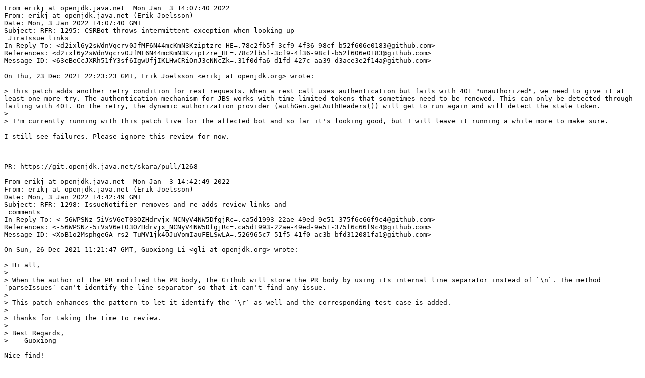

--- FILE ---
content_type: text/plain
request_url: https://mail.openjdk.org/pipermail/skara-dev/2022-January.txt
body_size: 21699
content:
From erikj at openjdk.java.net  Mon Jan  3 14:07:40 2022
From: erikj at openjdk.java.net (Erik Joelsson)
Date: Mon, 3 Jan 2022 14:07:40 GMT
Subject: RFR: 1295: CSRBot throws intermittent exception when looking up
 JiraIssue links
In-Reply-To: <d2ixl6y2sWdnVqcrv0JfMF6N44mcKmN3Kziptzre_HE=.78c2fb5f-3cf9-4f36-98cf-b52f606e0183@github.com>
References: <d2ixl6y2sWdnVqcrv0JfMF6N44mcKmN3Kziptzre_HE=.78c2fb5f-3cf9-4f36-98cf-b52f606e0183@github.com>
Message-ID: <63eBeCcJXRh51fY3sf6IgwUfjIKLHwCRiOnJ3cNNcZk=.31f0dfa6-d1fd-427c-aa39-d3ace3e2f14a@github.com>

On Thu, 23 Dec 2021 22:23:23 GMT, Erik Joelsson <erikj at openjdk.org> wrote:

> This patch adds another retry condition for rest requests. When a rest call uses authentication but fails with 401 "unauthorized", we need to give it at least one more try. The authentication mechanism for JBS works with time limited tokens that sometimes need to be renewed. This can only be detected through failing with 401. On the retry, the dynamic authorization provider (authGen.getAuthHeaders()) will get to run again and will detect the stale token.
> 
> I'm currently running with this patch live for the affected bot and so far it's looking good, but I will leave it running a while more to make sure.

I still see failures. Please ignore this review for now.

-------------

PR: https://git.openjdk.java.net/skara/pull/1268

From erikj at openjdk.java.net  Mon Jan  3 14:42:49 2022
From: erikj at openjdk.java.net (Erik Joelsson)
Date: Mon, 3 Jan 2022 14:42:49 GMT
Subject: RFR: 1298: IssueNotifier removes and re-adds review links and
 comments
In-Reply-To: <-56WPSNz-5iVsV6eT03OZHdrvjx_NCNyV4NW5DfgjRc=.ca5d1993-22ae-49ed-9e51-375f6c66f9c4@github.com>
References: <-56WPSNz-5iVsV6eT03OZHdrvjx_NCNyV4NW5DfgjRc=.ca5d1993-22ae-49ed-9e51-375f6c66f9c4@github.com>
Message-ID: <XoB1o2MsphgeGA_rs2_TuMV1jk4OJuVomIauFELSwLA=.526965c7-51f5-41f0-ac3b-bfd312081fa1@github.com>

On Sun, 26 Dec 2021 11:21:47 GMT, Guoxiong Li <gli at openjdk.org> wrote:

> Hi all,
> 
> When the author of the PR modified the PR body, the Github will store the PR body by using its internal line separator instead of `\n`. The method `parseIssues` can't identify the line separator so that it can't find any issue.
> 
> This patch enhances the pattern to let it identify the `\r` as well and the corresponding test case is added.
> 
> Thanks for taking the time to review.
> 
> Best Regards,
> -- Guoxiong

Nice find!

-------------

Marked as reviewed by erikj (Lead).

PR: https://git.openjdk.java.net/skara/pull/1269

From gli at openjdk.java.net  Mon Jan  3 14:47:32 2022
From: gli at openjdk.java.net (Guoxiong Li)
Date: Mon, 3 Jan 2022 14:47:32 GMT
Subject: RFR: 1298: IssueNotifier removes and re-adds review links and
 comments
In-Reply-To: <XoB1o2MsphgeGA_rs2_TuMV1jk4OJuVomIauFELSwLA=.526965c7-51f5-41f0-ac3b-bfd312081fa1@github.com>
References: <-56WPSNz-5iVsV6eT03OZHdrvjx_NCNyV4NW5DfgjRc=.ca5d1993-22ae-49ed-9e51-375f6c66f9c4@github.com>
 <XoB1o2MsphgeGA_rs2_TuMV1jk4OJuVomIauFELSwLA=.526965c7-51f5-41f0-ac3b-bfd312081fa1@github.com>
Message-ID: <nysc0fPvQt2CRK2sm8sONczMvW-a7ftElxzfoVi-yeY=.6315816d-ba5b-423c-869d-2720fc7d555f@github.com>

On Mon, 3 Jan 2022 14:40:18 GMT, Erik Joelsson <erikj at openjdk.org> wrote:

>> Hi all,
>> 
>> When the author of the PR modified the PR body, the Github will store the PR body by using its internal line separator instead of `\n`. The method `parseIssues` can't identify the line separator so that it can't find any issue.
>> 
>> This patch enhances the pattern to let it identify the `\r` as well and the corresponding test case is added.
>> 
>> Thanks for taking the time to review.
>> 
>> Best Regards,
>> -- Guoxiong
>
> Nice find!

@erikj79 Thanks for the review. Could I get your help to sponsor this patch?

-------------

PR: https://git.openjdk.java.net/skara/pull/1269

From gli at openjdk.java.net  Mon Jan  3 14:57:16 2022
From: gli at openjdk.java.net (Guoxiong Li)
Date: Mon, 3 Jan 2022 14:57:16 GMT
Subject: Integrated: 1298: IssueNotifier removes and re-adds review links and
 comments
In-Reply-To: <-56WPSNz-5iVsV6eT03OZHdrvjx_NCNyV4NW5DfgjRc=.ca5d1993-22ae-49ed-9e51-375f6c66f9c4@github.com>
References: <-56WPSNz-5iVsV6eT03OZHdrvjx_NCNyV4NW5DfgjRc=.ca5d1993-22ae-49ed-9e51-375f6c66f9c4@github.com>
Message-ID: <ku6WDjjaqEwiW0Jg8p21gW_2wA5m27QDNh3Qh7g2Zso=.29219c6e-cc54-4716-845d-257db345b667@github.com>

On Sun, 26 Dec 2021 11:21:47 GMT, Guoxiong Li <gli at openjdk.org> wrote:

> Hi all,
> 
> When the author of the PR modified the PR body, the Github will store the PR body by using its internal line separator instead of `\n`. The method `parseIssues` can't identify the line separator so that it can't find any issue.
> 
> This patch enhances the pattern to let it identify the `\r` as well and the corresponding test case is added.
> 
> Thanks for taking the time to review.
> 
> Best Regards,
> -- Guoxiong

This pull request has now been integrated.

Changeset: 8aab2a59
Author:    Guoxiong Li <gli at openjdk.org>
Committer: Erik Joelsson <erikj at openjdk.org>
URL:       https://git.openjdk.java.net/skara/commit/8aab2a590929de7d98c8bd1e8c6cf12e40cb6433
Stats:     38 lines in 2 files changed: 37 ins; 0 del; 1 mod

1298: IssueNotifier removes and re-adds review links and comments

Reviewed-by: erikj

-------------

PR: https://git.openjdk.java.net/skara/pull/1269

From erikj at openjdk.java.net  Mon Jan  3 18:32:54 2022
From: erikj at openjdk.java.net (Erik Joelsson)
Date: Mon, 3 Jan 2022 18:32:54 GMT
Subject: RFR: 1295: CSRBot throws intermittent exception when looking up
 JiraIssue links [v2]
In-Reply-To: <d2ixl6y2sWdnVqcrv0JfMF6N44mcKmN3Kziptzre_HE=.78c2fb5f-3cf9-4f36-98cf-b52f606e0183@github.com>
References: <d2ixl6y2sWdnVqcrv0JfMF6N44mcKmN3Kziptzre_HE=.78c2fb5f-3cf9-4f36-98cf-b52f606e0183@github.com>
Message-ID: <PyDpbqe4kNnBYbu0f3G5kc8Hw00WWtVPV195D3XE5dI=.37711889-d992-4b84-8a90-72210c97dbcb@github.com>

> This patch adds another retry condition for rest requests. When a rest call uses authentication but fails with 401 "unauthorized", we need to give it at least one more try. The authentication mechanism for JBS works with time limited tokens that sometimes need to be renewed. This can only be detected through failing with 401. On the retry, the dynamic authorization provider (authGen.getAuthHeaders()) will get to run again and will detect the stale token.
> 
> I'm currently running with this patch live for the affected bot and so far it's looking good, but I will leave it running a while more to make sure.

Erik Joelsson has updated the pull request incrementally with two additional commits since the last revision:

 - Merge branch 'SKARA-1295-csr-exception' of https://github.com/erikj79/skara into SKARA-1295-csr-exception
 - Overwrite old auth headers on retry

-------------

Changes:
  - all: https://git.openjdk.java.net/skara/pull/1268/files
  - new: https://git.openjdk.java.net/skara/pull/1268/files/625e5254..fc65fe36

Webrevs:
 - full: https://webrevs.openjdk.java.net/?repo=skara&pr=1268&range=01
 - incr: https://webrevs.openjdk.java.net/?repo=skara&pr=1268&range=00-01

  Stats: 29 lines in 1 file changed: 22 ins; 3 del; 4 mod
  Patch: https://git.openjdk.java.net/skara/pull/1268.diff
  Fetch: git fetch https://git.openjdk.java.net/skara pull/1268/head:pull/1268

PR: https://git.openjdk.java.net/skara/pull/1268

From erikj at openjdk.java.net  Mon Jan  3 21:03:10 2022
From: erikj at openjdk.java.net (Erik Joelsson)
Date: Mon, 3 Jan 2022 21:03:10 GMT
Subject: RFR: Refactoring in preparation for SKARA-1146
Message-ID: <yANY7PbZwm_BVIyxYxu3kcsty_vSsn9UnoaZCfy-m68=.97ddde59-c4b8-4663-b116-c91ef7692ee3@github.com>

While working on SKARA-1146, I felt that I needed to do some refactoring. To ease the review process, I've separated those changes into a separate PR. Nothing should change functionally from this change. Here is what I've done:

* Created String constants for the special custom fields we have in JBS.
* In IssueNotifier, created a method for finding the fixVersion for a branch. This code block is actually copied and sprinkled all over the code base, but for now, I will just unify the copies in the same class.

-------------

Commit messages:
 - Refactor out common functionality
 - SKARA-1146

Changes: https://git.openjdk.java.net/skara/pull/1270/files
 Webrev: https://webrevs.openjdk.java.net/?repo=skara&pr=1270&range=00
  Stats: 110 lines in 10 files changed: 38 ins; 26 del; 46 mod
  Patch: https://git.openjdk.java.net/skara/pull/1270.diff
  Fetch: git fetch https://git.openjdk.java.net/skara pull/1270/head:pull/1270

PR: https://git.openjdk.java.net/skara/pull/1270

From erikj at openjdk.java.net  Mon Jan  3 21:25:37 2022
From: erikj at openjdk.java.net (Erik Joelsson)
Date: Mon, 3 Jan 2022 21:25:37 GMT
Subject: RFR: 1146: IssueNotifier updates wrong backport records on new build
 tags
Message-ID: <fGhHNso7Bx38vta2bczDGImblsrITZc5nTgjo842uyY=.8f1e84d3-89fc-4eb3-a2e2-dd9eab09c5a6@github.com>

The IssueNotifier currently updates the Resolved in Build field for any and all backports regardless of if the fixVersion of the backport matches the tag or not. This patch fixes that. I didn't need to implement new tests, just adjusting the existing ones seems to be enough to verify the functionality, as one of the existing ones actually was verifying the faulty behavior already.

-------------

Depends on: https://git.openjdk.java.net/skara/pull/1270

Commit messages:
 - Require branch fixVersion and backport fixVersion to match to update resolved in build

Changes: https://git.openjdk.java.net/skara/pull/1271/files
 Webrev: https://webrevs.openjdk.java.net/?repo=skara&pr=1271&range=00
  Issue: https://bugs.openjdk.java.net/browse/SKARA-1146
  Stats: 28 lines in 3 files changed: 15 ins; 3 del; 10 mod
  Patch: https://git.openjdk.java.net/skara/pull/1271.diff
  Fetch: git fetch https://git.openjdk.java.net/skara pull/1271/head:pull/1271

PR: https://git.openjdk.java.net/skara/pull/1271

From erikj at openjdk.java.net  Mon Jan  3 21:52:10 2022
From: erikj at openjdk.java.net (Erik Joelsson)
Date: Mon, 3 Jan 2022 21:52:10 GMT
Subject: RFR: 1295: CSRBot throws intermittent exception when looking up
 JiraIssue links [v2]
In-Reply-To: <PyDpbqe4kNnBYbu0f3G5kc8Hw00WWtVPV195D3XE5dI=.37711889-d992-4b84-8a90-72210c97dbcb@github.com>
References: <d2ixl6y2sWdnVqcrv0JfMF6N44mcKmN3Kziptzre_HE=.78c2fb5f-3cf9-4f36-98cf-b52f606e0183@github.com>
 <PyDpbqe4kNnBYbu0f3G5kc8Hw00WWtVPV195D3XE5dI=.37711889-d992-4b84-8a90-72210c97dbcb@github.com>
Message-ID: <opU1vxzZOKLiLf-kbEmdQNxUJNrjj5kENkkir0_6AGI=.aaefa814-79f5-49d6-8a94-b91c02a2078c@github.com>

On Mon, 3 Jan 2022 18:32:54 GMT, Erik Joelsson <erikj at openjdk.org> wrote:

>> This patch adds another retry condition for rest requests. When a rest call uses authentication but fails with 401 "unauthorized", we need to give it at least one more try. The authentication mechanism for JBS works with time limited tokens that sometimes need to be renewed. This can only be detected through failing with 401. On the retry, the dynamic authorization provider (authGen.getAuthHeaders()) will get to run again and will detect the stale token.
>> 
>> I'm currently running with this patch live for the affected bot and so far it's looking good, but I will leave it running a while more to make sure.
>
> Erik Joelsson has updated the pull request incrementally with two additional commits since the last revision:
> 
>  - Merge branch 'SKARA-1295-csr-exception' of https://github.com/erikj79/skara into SKARA-1295-csr-exception
>  - Overwrite old auth headers on retry

I believe I have it working now. Before retrying, the auth headers need to be explicitly overwritten. The currently used headers method just adds more values to the same headers, which the server will most likely not accept.

-------------

PR: https://git.openjdk.java.net/skara/pull/1268

From kcr at openjdk.java.net  Thu Jan  6 21:45:26 2022
From: kcr at openjdk.java.net (Kevin Rushforth)
Date: Thu, 6 Jan 2022 21:45:26 GMT
Subject: RFR: Refactoring in preparation for SKARA-1146
In-Reply-To: <yANY7PbZwm_BVIyxYxu3kcsty_vSsn9UnoaZCfy-m68=.97ddde59-c4b8-4663-b116-c91ef7692ee3@github.com>
References: <yANY7PbZwm_BVIyxYxu3kcsty_vSsn9UnoaZCfy-m68=.97ddde59-c4b8-4663-b116-c91ef7692ee3@github.com>
Message-ID: <YcyFgg4gDs2-l5e6tPilBDaFysjudmrhy6WjXtuZDp4=.f68623d4-feb9-4759-90b5-dff14d025f2a@github.com>

On Mon, 3 Jan 2022 20:59:56 GMT, Erik Joelsson <erikj at openjdk.org> wrote:

> While working on SKARA-1146, I felt that I needed to do some refactoring. To ease the review process, I've separated those changes into a separate PR. Nothing should change functionally from this change. Here is what I've done:
> 
> * Created String constants for the special custom fields we have in JBS.
> * In IssueNotifier, created a method for finding the fixVersion for a branch. This code block is actually copied and sprinkled all over the code base, but for now, I will just unify the copies in the same class.

Looks good. I left a couple questions.

bots/notify/src/main/java/org/openjdk/skara/bots/notify/issue/IssueNotifier.java line 408:

> 406:     }
> 407: 
> 408:     private String getRequestedVersion(Repository localRepository, Commit commit, String tagBranch) {

Minor: would `branch` be a better name? Or is it always a tag name in this method?

bots/notify/src/main/java/org/openjdk/skara/bots/notify/issue/JbsBackport.java line 55:

> 53:         var finalProperties = new HashMap<>(primary.properties());
> 54:         finalProperties.put("issuetype", JSON.of("Backport"));
> 55:         finalProperties.remove(RESOLVED_IN_BUILD);

Minor: did you mean to make this change in this PR? It doesn't seem behavior neutral (might be related to the follow-on PR?)

-------------

Marked as reviewed by kcr (Reviewer).

PR: https://git.openjdk.java.net/skara/pull/1270

From kcr at openjdk.java.net  Thu Jan  6 21:52:48 2022
From: kcr at openjdk.java.net (Kevin Rushforth)
Date: Thu, 6 Jan 2022 21:52:48 GMT
Subject: RFR: 1146: IssueNotifier updates wrong backport records on new
 build tags
In-Reply-To: <fGhHNso7Bx38vta2bczDGImblsrITZc5nTgjo842uyY=.8f1e84d3-89fc-4eb3-a2e2-dd9eab09c5a6@github.com>
References: <fGhHNso7Bx38vta2bczDGImblsrITZc5nTgjo842uyY=.8f1e84d3-89fc-4eb3-a2e2-dd9eab09c5a6@github.com>
Message-ID: <shlIqsYw_RbiCnZKlOaEvx-oIE40McnhQ8VckODXjWY=.92012ad6-394c-4d27-903e-7f1fa5f0a09f@github.com>

On Mon, 3 Jan 2022 21:21:46 GMT, Erik Joelsson <erikj at openjdk.org> wrote:

> The IssueNotifier currently updates the Resolved in Build field for any and all backports regardless of if the fixVersion of the backport matches the tag or not. This patch fixes that. I didn't need to implement new tests, just adjusting the existing ones seems to be enough to verify the functionality, as one of the existing ones actually was verifying the faulty behavior already.

Looks good.

-------------

Marked as reviewed by kcr (Reviewer).

PR: https://git.openjdk.java.net/skara/pull/1271

From kcr at openjdk.java.net  Thu Jan  6 21:57:23 2022
From: kcr at openjdk.java.net (Kevin Rushforth)
Date: Thu, 6 Jan 2022 21:57:23 GMT
Subject: RFR: 1295: CSRBot throws intermittent exception when looking up
 JiraIssue links [v2]
In-Reply-To: <PyDpbqe4kNnBYbu0f3G5kc8Hw00WWtVPV195D3XE5dI=.37711889-d992-4b84-8a90-72210c97dbcb@github.com>
References: <d2ixl6y2sWdnVqcrv0JfMF6N44mcKmN3Kziptzre_HE=.78c2fb5f-3cf9-4f36-98cf-b52f606e0183@github.com>
 <PyDpbqe4kNnBYbu0f3G5kc8Hw00WWtVPV195D3XE5dI=.37711889-d992-4b84-8a90-72210c97dbcb@github.com>
Message-ID: <REF6jz-mUXZJs5gj4n0p40cze8t282o6veEagVy_zzc=.7bcd22bb-7cfc-4a5f-8c52-7f3832580222@github.com>

On Mon, 3 Jan 2022 18:32:54 GMT, Erik Joelsson <erikj at openjdk.org> wrote:

>> This patch adds another retry condition for rest requests. When a rest call uses authentication but fails with 401 "unauthorized", we need to give it at least one more try. The authentication mechanism for JBS works with time limited tokens that sometimes need to be renewed. This can only be detected through failing with 401. On the retry, the dynamic authorization provider (authGen.getAuthHeaders()) will get to run again and will detect the stale token.
>> 
>> I'm currently running with this patch live for the affected bot and so far it's looking good, but I will leave it running a while more to make sure.
>
> Erik Joelsson has updated the pull request incrementally with two additional commits since the last revision:
> 
>  - Merge branch 'SKARA-1295-csr-exception' of https://github.com/erikj79/skara into SKARA-1295-csr-exception
>  - Overwrite old auth headers on retry

Looks good.

-------------

Marked as reviewed by kcr (Reviewer).

PR: https://git.openjdk.java.net/skara/pull/1268

From erikj at openjdk.java.net  Thu Jan  6 22:00:57 2022
From: erikj at openjdk.java.net (Erik Joelsson)
Date: Thu, 6 Jan 2022 22:00:57 GMT
Subject: RFR: Refactoring in preparation for SKARA-1146
In-Reply-To: <YcyFgg4gDs2-l5e6tPilBDaFysjudmrhy6WjXtuZDp4=.f68623d4-feb9-4759-90b5-dff14d025f2a@github.com>
References: <yANY7PbZwm_BVIyxYxu3kcsty_vSsn9UnoaZCfy-m68=.97ddde59-c4b8-4663-b116-c91ef7692ee3@github.com>
 <YcyFgg4gDs2-l5e6tPilBDaFysjudmrhy6WjXtuZDp4=.f68623d4-feb9-4759-90b5-dff14d025f2a@github.com>
Message-ID: <IFh-zoC_Ivj9R8YyYMDsBZ8sVZBuppmyZOlB2oKBnmY=.621dbfe1-71ce-45f4-9fa5-833e65fb1429@github.com>

On Thu, 6 Jan 2022 21:39:00 GMT, Kevin Rushforth <kcr at openjdk.org> wrote:

>> While working on SKARA-1146, I felt that I needed to do some refactoring. To ease the review process, I've separated those changes into a separate PR. Nothing should change functionally from this change. Here is what I've done:
>> 
>> * Created String constants for the special custom fields we have in JBS.
>> * In IssueNotifier, created a method for finding the fixVersion for a branch. This code block is actually copied and sprinkled all over the code base, but for now, I will just unify the copies in the same class.
>
> bots/notify/src/main/java/org/openjdk/skara/bots/notify/issue/IssueNotifier.java line 408:
> 
>> 406:     }
>> 407: 
>> 408:     private String getRequestedVersion(Repository localRepository, Commit commit, String tagBranch) {
> 
> Minor: would `branch` be a better name? Or is it always a tag name in this method?

I agree. It seems I was lazy and just went with the IDE generated extracted method signature.

> bots/notify/src/main/java/org/openjdk/skara/bots/notify/issue/JbsBackport.java line 55:
> 
>> 53:         var finalProperties = new HashMap<>(primary.properties());
>> 54:         finalProperties.put("issuetype", JSON.of("Backport"));
>> 55:         finalProperties.remove(RESOLVED_IN_BUILD);
> 
> Minor: did you mean to make this change in this PR? It doesn't seem behavior neutral (might be related to the follow-on PR?)

You are right, this was part of my initial solution for the follow-on PR and I had forgotten about doing it.

-------------

PR: https://git.openjdk.java.net/skara/pull/1270

From erikj at openjdk.java.net  Thu Jan  6 22:14:54 2022
From: erikj at openjdk.java.net (Erik Joelsson)
Date: Thu, 6 Jan 2022 22:14:54 GMT
Subject: RFR: Refactoring in preparation for SKARA-1146 [v2]
In-Reply-To: <yANY7PbZwm_BVIyxYxu3kcsty_vSsn9UnoaZCfy-m68=.97ddde59-c4b8-4663-b116-c91ef7692ee3@github.com>
References: <yANY7PbZwm_BVIyxYxu3kcsty_vSsn9UnoaZCfy-m68=.97ddde59-c4b8-4663-b116-c91ef7692ee3@github.com>
Message-ID: <GHfzmIXCLi-OdDcbov8_fk1DpKkBB5nfKf3IBw3gJRY=.511abd71-4253-482e-87c0-5d93d8fd9e8c@github.com>

> While working on SKARA-1146, I felt that I needed to do some refactoring. To ease the review process, I've separated those changes into a separate PR. Nothing should change functionally from this change. Here is what I've done:
> 
> * Created String constants for the special custom fields we have in JBS.
> * In IssueNotifier, created a method for finding the fixVersion for a branch. This code block is actually copied and sprinkled all over the code base, but for now, I will just unify the copies in the same class.

Erik Joelsson has updated the pull request incrementally with two additional commits since the last revision:

 - Rename variable
 - Remove unwanted change

-------------

Changes:
  - all: https://git.openjdk.java.net/skara/pull/1270/files
  - new: https://git.openjdk.java.net/skara/pull/1270/files/9ea6deed..bc66d6e7

Webrevs:
 - full: https://webrevs.openjdk.java.net/?repo=skara&pr=1270&range=01
 - incr: https://webrevs.openjdk.java.net/?repo=skara&pr=1270&range=00-01

  Stats: 4 lines in 3 files changed: 0 ins; 2 del; 2 mod
  Patch: https://git.openjdk.java.net/skara/pull/1270.diff
  Fetch: git fetch https://git.openjdk.java.net/skara pull/1270/head:pull/1270

PR: https://git.openjdk.java.net/skara/pull/1270

From erikj at openjdk.java.net  Thu Jan  6 22:14:54 2022
From: erikj at openjdk.java.net (Erik Joelsson)
Date: Thu, 6 Jan 2022 22:14:54 GMT
Subject: RFR: Refactoring in preparation for SKARA-1146 [v2]
In-Reply-To: <IFh-zoC_Ivj9R8YyYMDsBZ8sVZBuppmyZOlB2oKBnmY=.621dbfe1-71ce-45f4-9fa5-833e65fb1429@github.com>
References: <yANY7PbZwm_BVIyxYxu3kcsty_vSsn9UnoaZCfy-m68=.97ddde59-c4b8-4663-b116-c91ef7692ee3@github.com>
 <YcyFgg4gDs2-l5e6tPilBDaFysjudmrhy6WjXtuZDp4=.f68623d4-feb9-4759-90b5-dff14d025f2a@github.com>
 <IFh-zoC_Ivj9R8YyYMDsBZ8sVZBuppmyZOlB2oKBnmY=.621dbfe1-71ce-45f4-9fa5-833e65fb1429@github.com>
Message-ID: <64ZD6iOcU6tuzOzLwZwnzaPZ2PKZRLqa71va6kL1zXU=.d135d671-8fc8-48a9-b45f-5141635f5107@github.com>

On Thu, 6 Jan 2022 21:58:12 GMT, Erik Joelsson <erikj at openjdk.org> wrote:

>> bots/notify/src/main/java/org/openjdk/skara/bots/notify/issue/JbsBackport.java line 55:
>> 
>>> 53:         var finalProperties = new HashMap<>(primary.properties());
>>> 54:         finalProperties.put("issuetype", JSON.of("Backport"));
>>> 55:         finalProperties.remove(RESOLVED_IN_BUILD);
>> 
>> Minor: did you mean to make this change in this PR? It doesn't seem behavior neutral (might be related to the follow-on PR?)
>
> You are right, this was part of my initial solution for the follow-on PR and I had forgotten about doing it.

Removed from this change and applied in the follow-on.

-------------

PR: https://git.openjdk.java.net/skara/pull/1270

From erikj at openjdk.java.net  Thu Jan  6 22:15:58 2022
From: erikj at openjdk.java.net (Erik Joelsson)
Date: Thu, 6 Jan 2022 22:15:58 GMT
Subject: RFR: 1146: IssueNotifier updates wrong backport records on new
 build tags [v2]
In-Reply-To: <fGhHNso7Bx38vta2bczDGImblsrITZc5nTgjo842uyY=.8f1e84d3-89fc-4eb3-a2e2-dd9eab09c5a6@github.com>
References: <fGhHNso7Bx38vta2bczDGImblsrITZc5nTgjo842uyY=.8f1e84d3-89fc-4eb3-a2e2-dd9eab09c5a6@github.com>
Message-ID: <tMzOx3OBrf-7NcpDZ3EN5wtfcb0a94JmUJLT9HC40uM=.33699b85-6448-4cea-b230-ded7de6104f0@github.com>

> The IssueNotifier currently updates the Resolved in Build field for any and all backports regardless of if the fixVersion of the backport matches the tag or not. This patch fixes that. I didn't need to implement new tests, just adjusting the existing ones seems to be enough to verify the functionality, as one of the existing ones actually was verifying the faulty behavior already.

Erik Joelsson has updated the pull request with a new target base due to a merge or a rebase. The incremental webrev excludes the unrelated changes brought in by the merge/rebase. The pull request contains three additional commits since the last revision:

 - Applying fix for the fallback backport creation mechanism
 - Merge branch 'SKARA-1146-refactor' into SKARA-1146-fixed-in-build
 - Require branch fixVersion and backport fixVersion to match to update resolved in build

-------------

Changes:
  - all: https://git.openjdk.java.net/skara/pull/1271/files
  - new: https://git.openjdk.java.net/skara/pull/1271/files/b853c6ab..894d0719

Webrevs:
 - full: https://webrevs.openjdk.java.net/?repo=skara&pr=1271&range=01
 - incr: https://webrevs.openjdk.java.net/?repo=skara&pr=1271&range=00-01

  Stats: 2 lines in 1 file changed: 0 ins; 0 del; 2 mod
  Patch: https://git.openjdk.java.net/skara/pull/1271.diff
  Fetch: git fetch https://git.openjdk.java.net/skara pull/1271/head:pull/1271

PR: https://git.openjdk.java.net/skara/pull/1271

From erikj at openjdk.java.net  Thu Jan  6 22:21:34 2022
From: erikj at openjdk.java.net (Erik Joelsson)
Date: Thu, 6 Jan 2022 22:21:34 GMT
Subject: RFR: 1146: IssueNotifier updates wrong backport records on new
 build tags [v2]
In-Reply-To: <tMzOx3OBrf-7NcpDZ3EN5wtfcb0a94JmUJLT9HC40uM=.33699b85-6448-4cea-b230-ded7de6104f0@github.com>
References: <fGhHNso7Bx38vta2bczDGImblsrITZc5nTgjo842uyY=.8f1e84d3-89fc-4eb3-a2e2-dd9eab09c5a6@github.com>
 <tMzOx3OBrf-7NcpDZ3EN5wtfcb0a94JmUJLT9HC40uM=.33699b85-6448-4cea-b230-ded7de6104f0@github.com>
Message-ID: <LQVsYmQgIy-r__10e-Fpk8Tpp6HuEef2Yxtq2CjogI8=.2229cedf-636e-4e04-aab1-80a746517c19@github.com>

On Thu, 6 Jan 2022 22:15:58 GMT, Erik Joelsson <erikj at openjdk.org> wrote:

>> The IssueNotifier currently updates the Resolved in Build field for any and all backports regardless of if the fixVersion of the backport matches the tag or not. This patch fixes that. I didn't need to implement new tests, just adjusting the existing ones seems to be enough to verify the functionality, as one of the existing ones actually was verifying the faulty behavior already.
>
> Erik Joelsson has updated the pull request with a new target base due to a merge or a rebase. The incremental webrev excludes the unrelated changes brought in by the merge/rebase. The pull request contains three additional commits since the last revision:
> 
>  - Applying fix for the fallback backport creation mechanism
>  - Merge branch 'SKARA-1146-refactor' into SKARA-1146-fixed-in-build
>  - Require branch fixVersion and backport fixVersion to match to update resolved in build

Adding another potential fix for the issue. Skara has two implementations for creating backports in the first place. The main one is to call the backport extension API we have in JBS, which handles it correctly. There is also a fallback mechanism in Skara. The fallback mechanism, if used, would copy the Resolved in Build field from the main bug. This change makes sure that field is cleared.

In reality, I don't think the fallback mechanism is used anywhere other than in the tests themselves.

-------------

PR: https://git.openjdk.java.net/skara/pull/1271

From kcr at openjdk.java.net  Thu Jan  6 22:38:25 2022
From: kcr at openjdk.java.net (Kevin Rushforth)
Date: Thu, 6 Jan 2022 22:38:25 GMT
Subject: RFR: Refactoring in preparation for SKARA-1146 [v2]
In-Reply-To: <GHfzmIXCLi-OdDcbov8_fk1DpKkBB5nfKf3IBw3gJRY=.511abd71-4253-482e-87c0-5d93d8fd9e8c@github.com>
References: <yANY7PbZwm_BVIyxYxu3kcsty_vSsn9UnoaZCfy-m68=.97ddde59-c4b8-4663-b116-c91ef7692ee3@github.com>
 <GHfzmIXCLi-OdDcbov8_fk1DpKkBB5nfKf3IBw3gJRY=.511abd71-4253-482e-87c0-5d93d8fd9e8c@github.com>
Message-ID: <AHvG3HwnCtSgy4ZzlQMoBXOIzRsLk7fAVb9_KdMPpqg=.0ccdc731-84a2-424e-9f48-74d1d44d23a4@github.com>

On Thu, 6 Jan 2022 22:14:54 GMT, Erik Joelsson <erikj at openjdk.org> wrote:

>> While working on SKARA-1146, I felt that I needed to do some refactoring. To ease the review process, I've separated those changes into a separate PR. Nothing should change functionally from this change. Here is what I've done:
>> 
>> * Created String constants for the special custom fields we have in JBS.
>> * In IssueNotifier, created a method for finding the fixVersion for a branch. This code block is actually copied and sprinkled all over the code base, but for now, I will just unify the copies in the same class.
>
> Erik Joelsson has updated the pull request incrementally with two additional commits since the last revision:
> 
>  - Rename variable
>  - Remove unwanted change

Marked as reviewed by kcr (Reviewer).

-------------

PR: https://git.openjdk.java.net/skara/pull/1270

From kcr at openjdk.java.net  Thu Jan  6 22:44:10 2022
From: kcr at openjdk.java.net (Kevin Rushforth)
Date: Thu, 6 Jan 2022 22:44:10 GMT
Subject: RFR: 1146: IssueNotifier updates wrong backport records on new
 build tags [v2]
In-Reply-To: <tMzOx3OBrf-7NcpDZ3EN5wtfcb0a94JmUJLT9HC40uM=.33699b85-6448-4cea-b230-ded7de6104f0@github.com>
References: <fGhHNso7Bx38vta2bczDGImblsrITZc5nTgjo842uyY=.8f1e84d3-89fc-4eb3-a2e2-dd9eab09c5a6@github.com>
 <tMzOx3OBrf-7NcpDZ3EN5wtfcb0a94JmUJLT9HC40uM=.33699b85-6448-4cea-b230-ded7de6104f0@github.com>
Message-ID: <G80GyES9L6m8SuJCwsIfmUB8T2QCOoKNkLyY3xljhaA=.ed07e053-05c3-48c3-bdeb-0b1870eb5536@github.com>

On Thu, 6 Jan 2022 22:15:58 GMT, Erik Joelsson <erikj at openjdk.org> wrote:

>> The IssueNotifier currently updates the Resolved in Build field for any and all backports regardless of if the fixVersion of the backport matches the tag or not. This patch fixes that. I didn't need to implement new tests, just adjusting the existing ones seems to be enough to verify the functionality, as one of the existing ones actually was verifying the faulty behavior already.
>
> Erik Joelsson has updated the pull request with a new target base due to a merge or a rebase. The incremental webrev excludes the unrelated changes brought in by the merge/rebase. The pull request contains three additional commits since the last revision:
> 
>  - Applying fix for the fallback backport creation mechanism
>  - Merge branch 'SKARA-1146-refactor' into SKARA-1146-fixed-in-build
>  - Require branch fixVersion and backport fixVersion to match to update resolved in build

Marked as reviewed by kcr (Reviewer).

-------------

PR: https://git.openjdk.java.net/skara/pull/1271

From kcr at openjdk.java.net  Thu Jan  6 22:50:27 2022
From: kcr at openjdk.java.net (Kevin Rushforth)
Date: Thu, 6 Jan 2022 22:50:27 GMT
Subject: RFR: 1296: ArchiveWorkItem throws repeated exceptions after force
 push to PR
In-Reply-To: <srJatFIt34UXvep_hNe4yNXyDazDQFWbjnn1FMLVzCk=.1732dec9-fb76-4770-a8ff-42655008ad6d@github.com>
References: <srJatFIt34UXvep_hNe4yNXyDazDQFWbjnn1FMLVzCk=.1732dec9-fb76-4770-a8ff-42655008ad6d@github.com>
Message-ID: <9T7fK6svVoxhpuiqKqBVYqxFHkUkM5QNq-bz-PfqTZo=.4299c3bb-b5ee-4c47-b717-77debb68d7bf@github.com>

On Wed, 22 Dec 2021 19:21:31 GMT, Erik Joelsson <erikj at openjdk.org> wrote:

> The mlbridge bot sometimes fails handling of force-pushed changes to a PR. This patch tries to fix this.
> 
> When the previous head hash of a PR has been replaced with a force push, that hash will not automatically be present in the local repository that the bot uses to generate diffs. Sometimes it will be present if the bot happens to execute in the same scratch area as where the PR was processed before. Before this patch, the code assumes that the previous hash is present in the local repo.
> 
> I'm attacking this from two sides. I'm adding a method that tries to pull in the missing hash if needed. This may or may not succeed depending on if the server allows pulling of arbitrary hashes or not (my local git does not, but I believe github does). It can also fail if the hash has been GCd on the server. If the hash is, or has been made present in the local repo, we can proceed as before. If getting the hash was unsuccessful, I'm changing the email message to explain that incremental views of the changes are unavailable, and we only try to produce the full webrev.
> 
> To test this properly, I tried to adapt an existing test. However, while working with that test, I discovered that it wasn't really doing what (at least I) expected it to do. As I explained in a bug comment, TestCredentials::getHostedRepository, will return HostedRepository objects with the same backing Git repository in all of them. This was causing weird and unexpected behavior as changes for the main PR repo as well as the webrev and mail archive repos all ended up jumbled in the same repository, making it impossible to actually control the setup for the test. To handle this I added the ability to create multiple named repositories for a TestHost, and use it in the two tests affected by this change. I also found two other tests that relied on there only being one repo per TestHost (and fixed them). I believe a followup is necessary to try to fix the remaining tests for at least mlbridge as I suspect more of them are likely to have issues.
> 
> I added caching of the supplier results in ArchiveItem. The suppliers here are potentially calling out to remote URLs as well as running multiple git commands to generate the body and footer. I noticed that at least the body() method was called twice, so figured it would be good to only make these costly operations once.

Looks good.

-------------

Marked as reviewed by kcr (Reviewer).

PR: https://git.openjdk.java.net/skara/pull/1267

From erikj at openjdk.java.net  Thu Jan  6 23:03:09 2022
From: erikj at openjdk.java.net (Erik Joelsson)
Date: Thu, 6 Jan 2022 23:03:09 GMT
Subject: Integrated: 1295: CSRBot throws intermittent exception when looking up
 JiraIssue links
In-Reply-To: <d2ixl6y2sWdnVqcrv0JfMF6N44mcKmN3Kziptzre_HE=.78c2fb5f-3cf9-4f36-98cf-b52f606e0183@github.com>
References: <d2ixl6y2sWdnVqcrv0JfMF6N44mcKmN3Kziptzre_HE=.78c2fb5f-3cf9-4f36-98cf-b52f606e0183@github.com>
Message-ID: <6d4SDLh9gfFUTAmkOu9tyVP8trsK7YHL__TVgib8FNk=.dc0af1f5-ed4e-412b-bfd3-30799c4adce2@github.com>

On Thu, 23 Dec 2021 22:23:23 GMT, Erik Joelsson <erikj at openjdk.org> wrote:

> This patch adds another retry condition for rest requests. When a rest call uses authentication but fails with 401 "unauthorized", we need to give it at least one more try. The authentication mechanism for JBS works with time limited tokens that sometimes need to be renewed. This can only be detected through failing with 401. On the retry, the dynamic authorization provider (authGen.getAuthHeaders()) will get to run again and will detect the stale token.
> 
> I'm currently running with this patch live for the affected bot and so far it's looking good, but I will leave it running a while more to make sure.

This pull request has now been integrated.

Changeset: 6a7ae943
Author:    Erik Joelsson <erikj at openjdk.org>
URL:       https://git.openjdk.java.net/skara/commit/6a7ae9436fa21757f11ff84e44ddfd4b778520be
Stats:     37 lines in 2 files changed: 32 ins; 3 del; 2 mod

1295: CSRBot throws intermittent exception when looking up JiraIssue links

Reviewed-by: kcr

-------------

PR: https://git.openjdk.java.net/skara/pull/1268

From erikj at openjdk.java.net  Thu Jan  6 23:03:49 2022
From: erikj at openjdk.java.net (Erik Joelsson)
Date: Thu, 6 Jan 2022 23:03:49 GMT
Subject: Integrated: Refactoring in preparation for SKARA-1146
In-Reply-To: <yANY7PbZwm_BVIyxYxu3kcsty_vSsn9UnoaZCfy-m68=.97ddde59-c4b8-4663-b116-c91ef7692ee3@github.com>
References: <yANY7PbZwm_BVIyxYxu3kcsty_vSsn9UnoaZCfy-m68=.97ddde59-c4b8-4663-b116-c91ef7692ee3@github.com>
Message-ID: <Z3TN2lLjxZyOLo9l0Lwih8M0zHeAwNOqrZ55guVo_hg=.74169556-87a4-412e-9f8e-849ad09f2b55@github.com>

On Mon, 3 Jan 2022 20:59:56 GMT, Erik Joelsson <erikj at openjdk.org> wrote:

> While working on SKARA-1146, I felt that I needed to do some refactoring. To ease the review process, I've separated those changes into a separate PR. Nothing should change functionally from this change. Here is what I've done:
> 
> * Created String constants for the special custom fields we have in JBS.
> * In IssueNotifier, created a method for finding the fixVersion for a branch. This code block is actually copied and sprinkled all over the code base, but for now, I will just unify the copies in the same class.

This pull request has now been integrated.

Changeset: 6ebda450
Author:    Erik Joelsson <erikj at openjdk.org>
URL:       https://git.openjdk.java.net/skara/commit/6ebda450ec0adb58dbc60d071d1386622912c9fd
Stats:     108 lines in 10 files changed: 36 ins; 26 del; 46 mod

Refactoring in preparation for SKARA-1146

Reviewed-by: kcr

-------------

PR: https://git.openjdk.java.net/skara/pull/1270

From duke at openjdk.java.net  Thu Jan  6 23:03:59 2022
From: duke at openjdk.java.net (openjdk-notifier[bot])
Date: Thu, 6 Jan 2022 23:03:59 GMT
Subject: RFR: 1146: IssueNotifier updates wrong backport records on new
 build tags [v2]
In-Reply-To: <tMzOx3OBrf-7NcpDZ3EN5wtfcb0a94JmUJLT9HC40uM=.33699b85-6448-4cea-b230-ded7de6104f0@github.com>
References: <fGhHNso7Bx38vta2bczDGImblsrITZc5nTgjo842uyY=.8f1e84d3-89fc-4eb3-a2e2-dd9eab09c5a6@github.com>
 <tMzOx3OBrf-7NcpDZ3EN5wtfcb0a94JmUJLT9HC40uM=.33699b85-6448-4cea-b230-ded7de6104f0@github.com>
Message-ID: <9lOdOFNxMOaAmb1gAqsvYGe0Ye8JhAIvg_xCT-gj8lA=.6bc1825e-4319-4138-b73b-834b070a96cd@github.com>

On Thu, 6 Jan 2022 22:15:58 GMT, Erik Joelsson <erikj at openjdk.org> wrote:

>> The IssueNotifier currently updates the Resolved in Build field for any and all backports regardless of if the fixVersion of the backport matches the tag or not. This patch fixes that. I didn't need to implement new tests, just adjusting the existing ones seems to be enough to verify the functionality, as one of the existing ones actually was verifying the faulty behavior already.
>
> Erik Joelsson has updated the pull request with a new target base due to a merge or a rebase. The incremental webrev excludes the unrelated changes brought in by the merge/rebase. The pull request contains three additional commits since the last revision:
> 
>  - Applying fix for the fallback backport creation mechanism
>  - Merge branch 'SKARA-1146-refactor' into SKARA-1146-fixed-in-build
>  - Require branch fixVersion and backport fixVersion to match to update resolved in build

The dependent pull request has now been integrated, and the target branch of this pull request has been updated. This means that changes from the dependent pull request can start to show up as belonging to this pull request, which may be confusing for reviewers. To remedy this situation, simply merge the latest changes from the new target branch into this pull request by running commands similar to these in the local repository for your personal fork:


git checkout SKARA-1146-refactor
git fetch https://git.openjdk.java.net/skara master
git merge FETCH_HEAD
# if there are conflicts, follow the instructions given by git merge
git commit -m "Merge master"
git push

-------------

PR: https://git.openjdk.java.net/skara/pull/1271

From erikj at openjdk.java.net  Thu Jan  6 23:15:21 2022
From: erikj at openjdk.java.net (Erik Joelsson)
Date: Thu, 6 Jan 2022 23:15:21 GMT
Subject: RFR: 1146: IssueNotifier updates wrong backport records on new
 build tags [v3]
In-Reply-To: <fGhHNso7Bx38vta2bczDGImblsrITZc5nTgjo842uyY=.8f1e84d3-89fc-4eb3-a2e2-dd9eab09c5a6@github.com>
References: <fGhHNso7Bx38vta2bczDGImblsrITZc5nTgjo842uyY=.8f1e84d3-89fc-4eb3-a2e2-dd9eab09c5a6@github.com>
Message-ID: <OMsFlV8xXbB6E79cCdJMhxQ_kDPeriEjFk9Ef85ZPxM=.3785c825-f30c-45a0-a84e-78f418b5a07e@github.com>

> The IssueNotifier currently updates the Resolved in Build field for any and all backports regardless of if the fixVersion of the backport matches the tag or not. This patch fixes that. I didn't need to implement new tests, just adjusting the existing ones seems to be enough to verify the functionality, as one of the existing ones actually was verifying the faulty behavior already.

Erik Joelsson has updated the pull request with a new target base due to a merge or a rebase. The pull request now contains eight commits:

 - Merge branch 'master' into SKARA-1146-fixed-in-build
 - Applying fix for the fallback backport creation mechanism
 - Merge branch 'SKARA-1146-refactor' into SKARA-1146-fixed-in-build
 - Rename variable
 - Remove unwanted change
 - Require branch fixVersion and backport fixVersion to match to update resolved in build
 - Refactor out common functionality
 - SKARA-1146

-------------

Changes: https://git.openjdk.java.net/skara/pull/1271/files
 Webrev: https://webrevs.openjdk.java.net/?repo=skara&pr=1271&range=02
  Stats: 28 lines in 4 files changed: 16 ins; 3 del; 9 mod
  Patch: https://git.openjdk.java.net/skara/pull/1271.diff
  Fetch: git fetch https://git.openjdk.java.net/skara pull/1271/head:pull/1271

PR: https://git.openjdk.java.net/skara/pull/1271

From kcr at openjdk.java.net  Fri Jan  7 11:33:22 2022
From: kcr at openjdk.java.net (Kevin Rushforth)
Date: Fri, 7 Jan 2022 11:33:22 GMT
Subject: RFR: 1146: IssueNotifier updates wrong backport records on new
 build tags [v3]
In-Reply-To: <OMsFlV8xXbB6E79cCdJMhxQ_kDPeriEjFk9Ef85ZPxM=.3785c825-f30c-45a0-a84e-78f418b5a07e@github.com>
References: <fGhHNso7Bx38vta2bczDGImblsrITZc5nTgjo842uyY=.8f1e84d3-89fc-4eb3-a2e2-dd9eab09c5a6@github.com>
 <OMsFlV8xXbB6E79cCdJMhxQ_kDPeriEjFk9Ef85ZPxM=.3785c825-f30c-45a0-a84e-78f418b5a07e@github.com>
Message-ID: <pM1FsJA1GXKDT5SbGaanNuaN-H49lMDUxZ1_IrJX66g=.b7d72f22-581c-4f1e-aff6-3fe231b3d1f9@github.com>

On Thu, 6 Jan 2022 23:15:21 GMT, Erik Joelsson <erikj at openjdk.org> wrote:

>> The IssueNotifier currently updates the Resolved in Build field for any and all backports regardless of if the fixVersion of the backport matches the tag or not. This patch fixes that. I didn't need to implement new tests, just adjusting the existing ones seems to be enough to verify the functionality, as one of the existing ones actually was verifying the faulty behavior already.
>
> Erik Joelsson has updated the pull request with a new target base due to a merge or a rebase. The pull request now contains eight commits:
> 
>  - Merge branch 'master' into SKARA-1146-fixed-in-build
>  - Applying fix for the fallback backport creation mechanism
>  - Merge branch 'SKARA-1146-refactor' into SKARA-1146-fixed-in-build
>  - Rename variable
>  - Remove unwanted change
>  - Require branch fixVersion and backport fixVersion to match to update resolved in build
>  - Refactor out common functionality
>  - SKARA-1146

Marked as reviewed by kcr (Reviewer).

-------------

PR: https://git.openjdk.java.net/skara/pull/1271

From erikj at openjdk.java.net  Fri Jan  7 14:48:35 2022
From: erikj at openjdk.java.net (Erik Joelsson)
Date: Fri, 7 Jan 2022 14:48:35 GMT
Subject: Integrated: 1146: IssueNotifier updates wrong backport records on new
 build tags
In-Reply-To: <fGhHNso7Bx38vta2bczDGImblsrITZc5nTgjo842uyY=.8f1e84d3-89fc-4eb3-a2e2-dd9eab09c5a6@github.com>
References: <fGhHNso7Bx38vta2bczDGImblsrITZc5nTgjo842uyY=.8f1e84d3-89fc-4eb3-a2e2-dd9eab09c5a6@github.com>
Message-ID: <G5OWSp6ACeXzCtoIf4oXpPN-WGT0Gi_ldJe-PVBzflI=.6fe9ac79-e902-4216-bdd4-426bddbe4805@github.com>

On Mon, 3 Jan 2022 21:21:46 GMT, Erik Joelsson <erikj at openjdk.org> wrote:

> The IssueNotifier currently updates the Resolved in Build field for any and all backports regardless of if the fixVersion of the backport matches the tag or not. This patch fixes that. I didn't need to implement new tests, just adjusting the existing ones seems to be enough to verify the functionality, as one of the existing ones actually was verifying the faulty behavior already.

This pull request has now been integrated.

Changeset: 157bbfff
Author:    Erik Joelsson <erikj at openjdk.org>
URL:       https://git.openjdk.java.net/skara/commit/157bbfffdb4523745b43984605ad83572b570c46
Stats:     28 lines in 4 files changed: 16 ins; 3 del; 9 mod

1146: IssueNotifier updates wrong backport records on new build tags

Reviewed-by: kcr

-------------

PR: https://git.openjdk.java.net/skara/pull/1271

From erikj at openjdk.java.net  Fri Jan  7 14:49:58 2022
From: erikj at openjdk.java.net (Erik Joelsson)
Date: Fri, 7 Jan 2022 14:49:58 GMT
Subject: Integrated: 1296: ArchiveWorkItem throws repeated exceptions after
 force push to PR
In-Reply-To: <srJatFIt34UXvep_hNe4yNXyDazDQFWbjnn1FMLVzCk=.1732dec9-fb76-4770-a8ff-42655008ad6d@github.com>
References: <srJatFIt34UXvep_hNe4yNXyDazDQFWbjnn1FMLVzCk=.1732dec9-fb76-4770-a8ff-42655008ad6d@github.com>
Message-ID: <1kj7dDtrRFbmwWFdeH1-XBLTHVepVlpPwnKF4Z_lLxI=.3c580413-633e-4140-b551-ac4f2e8008c0@github.com>

On Wed, 22 Dec 2021 19:21:31 GMT, Erik Joelsson <erikj at openjdk.org> wrote:

> The mlbridge bot sometimes fails handling of force-pushed changes to a PR. This patch tries to fix this.
> 
> When the previous head hash of a PR has been replaced with a force push, that hash will not automatically be present in the local repository that the bot uses to generate diffs. Sometimes it will be present if the bot happens to execute in the same scratch area as where the PR was processed before. Before this patch, the code assumes that the previous hash is present in the local repo.
> 
> I'm attacking this from two sides. I'm adding a method that tries to pull in the missing hash if needed. This may or may not succeed depending on if the server allows pulling of arbitrary hashes or not (my local git does not, but I believe github does). It can also fail if the hash has been GCd on the server. If the hash is, or has been made present in the local repo, we can proceed as before. If getting the hash was unsuccessful, I'm changing the email message to explain that incremental views of the changes are unavailable, and we only try to produce the full webrev.
> 
> To test this properly, I tried to adapt an existing test. However, while working with that test, I discovered that it wasn't really doing what (at least I) expected it to do. As I explained in a bug comment, TestCredentials::getHostedRepository, will return HostedRepository objects with the same backing Git repository in all of them. This was causing weird and unexpected behavior as changes for the main PR repo as well as the webrev and mail archive repos all ended up jumbled in the same repository, making it impossible to actually control the setup for the test. To handle this I added the ability to create multiple named repositories for a TestHost, and use it in the two tests affected by this change. I also found two other tests that relied on there only being one repo per TestHost (and fixed them). I believe a followup is necessary to try to fix the remaining tests for at least mlbridge as I suspect more of them are likely to have issues.
> 
> I added caching of the supplier results in ArchiveItem. The suppliers here are potentially calling out to remote URLs as well as running multiple git commands to generate the body and footer. I noticed that at least the body() method was called twice, so figured it would be good to only make these costly operations once.

This pull request has now been integrated.

Changeset: 45386784
Author:    Erik Joelsson <erikj at openjdk.org>
URL:       https://git.openjdk.java.net/skara/commit/453867848fe3e8d80af4667741decbb50010d49e
Stats:     235 lines in 6 files changed: 188 ins; 5 del; 42 mod

1296: ArchiveWorkItem throws repeated exceptions after force push to PR

Reviewed-by: kcr

-------------

PR: https://git.openjdk.java.net/skara/pull/1267

From erikj at openjdk.java.net  Tue Jan 11 20:00:46 2022
From: erikj at openjdk.java.net (Erik Joelsson)
Date: Tue, 11 Jan 2022 20:00:46 GMT
Subject: RFR: 1306: IssueNotifier fails to update Resolved In Build for issues
 with *-oracle fixVersion
Message-ID: <2VVx4YavNtEa7JEXGveW-kUaoCXxX3jRK37Kfu8Gm2o=.9a94302a-0ed1-4ae2-b336-e7c7c49972d6@github.com>

In SKARA-1146 I made the IssueNotifier for build tags only update Resolved In Build in issues where the fixVersion of the issue/backport matches the version in the build tag. I missed taking fixversions of the format N-foo into account. This patch addresses this by comparing just the number components of the JdkVersions so ignoring the the "opt" part.

I chose to just adjust an existing test case to cover this case instead of creating a new one.

-------------

Commit messages:
 - SKARA-1306

Changes: https://git.openjdk.java.net/skara/pull/1272/files
 Webrev: https://webrevs.openjdk.java.net/?repo=skara&pr=1272&range=00
  Issue: https://bugs.openjdk.java.net/browse/SKARA-1306
  Stats: 5 lines in 2 files changed: 2 ins; 0 del; 3 mod
  Patch: https://git.openjdk.java.net/skara/pull/1272.diff
  Fetch: git fetch https://git.openjdk.java.net/skara pull/1272/head:pull/1272

PR: https://git.openjdk.java.net/skara/pull/1272

From erikj at openjdk.java.net  Tue Jan 11 21:16:35 2022
From: erikj at openjdk.java.net (Erik Joelsson)
Date: Tue, 11 Jan 2022 21:16:35 GMT
Subject: RFR: 1304: The 'git skara sync' command often fails
Message-ID: <oIzgR6AbKRdYgRhL2bgmHH1OEGjAGZGzdoC0DZ5Ng7Y=.459f102a-6b02-401d-9631-f750d8d186f1@github.com>

This is a partial rework of the rather recent change to "git skara fork" and "git skara sync". That patch tried to protect the user from syncing changes to the wrong host unintentionally, but unfortunately, it turned out to make it a bit too hard.

With this patch I'm fixing some outright bugs as well as dialing back the protection a little bit. First the clear bugfixes:

1. When trying to figure out the official fork parent from the origin, setup and use credentials properly.
2. When forking and cloning a repository into a sub directory of an existing local repository, do not set the forge.name config in the existing local repository.

Behavioral changes:

1. Do not require --force when explicitly setting --to and/or --from. I believe that if you set those parameters, you are already explicit enough.
2. Do require --force whenever the derived to and from do not share the same hostname. This should better catch the sensitive situation when changes are likely to be going the wrong way.
3. Since looking up the fork parent from the origin forge is unreliable, only use it when possible and mostly for verification, and only use it as the last option for default from repo.

So to summarize, here is the expected behavior for choosing the repository from which to sync changes from (this now matches the existing documentation at https://wiki.openjdk.java.net/display/SKARA/git-sync).

1. The --from option if set either on the command line or configuration
2. A remote named "upstream"
3. The fork parent from the origin forge

-------------

Commit messages:
 - Fixed comment
 - Fix fork
 - SKARA-1304

Changes: https://git.openjdk.java.net/skara/pull/1273/files
 Webrev: https://webrevs.openjdk.java.net/?repo=skara&pr=1273&range=00
  Issue: https://bugs.openjdk.java.net/browse/SKARA-1304
  Stats: 140 lines in 2 files changed: 69 ins; 42 del; 29 mod
  Patch: https://git.openjdk.java.net/skara/pull/1273.diff
  Fetch: git fetch https://git.openjdk.java.net/skara pull/1273/head:pull/1273

PR: https://git.openjdk.java.net/skara/pull/1273

From kcr at openjdk.java.net  Wed Jan 12 13:49:41 2022
From: kcr at openjdk.java.net (Kevin Rushforth)
Date: Wed, 12 Jan 2022 13:49:41 GMT
Subject: RFR: 1304: The 'git skara sync' command often fails
In-Reply-To: <oIzgR6AbKRdYgRhL2bgmHH1OEGjAGZGzdoC0DZ5Ng7Y=.459f102a-6b02-401d-9631-f750d8d186f1@github.com>
References: <oIzgR6AbKRdYgRhL2bgmHH1OEGjAGZGzdoC0DZ5Ng7Y=.459f102a-6b02-401d-9631-f750d8d186f1@github.com>
Message-ID: <uVRmN91r2o1t1glzO-M60-OE-njTyM_ae1kfh6jZI3s=.645f2c81-2acb-452c-a894-02a7270f727a@github.com>

On Tue, 11 Jan 2022 21:12:42 GMT, Erik Joelsson <erikj at openjdk.org> wrote:

> This is a partial rework of the rather recent change to "git skara fork" and "git skara sync". That patch tried to protect the user from syncing changes to the wrong host unintentionally, but unfortunately, it turned out to make it a bit too hard.
> 
> With this patch I'm fixing some outright bugs as well as dialing back the protection a little bit. First the clear bugfixes:
> 
> 1. When trying to figure out the official fork parent from the origin, setup and use credentials properly.
> 2. When forking and cloning a repository into a sub directory of an existing local repository, do not set the forge.name config in the existing local repository.
> 
> Behavioral changes:
> 
> 1. Do not require --force when explicitly setting --to and/or --from. I believe that if you set those parameters, you are already explicit enough.
> 2. Do require --force whenever the derived to and from do not share the same hostname. This should better catch the sensitive situation when changes are likely to be going the wrong way.
> 3. Since looking up the fork parent from the origin forge is unreliable, only use it when possible and mostly for verification, and only use it as the last option for default from repo.
> 
> So to summarize, here is the expected behavior for choosing the repository from which to sync changes from (this now matches the existing documentation at https://wiki.openjdk.java.net/display/SKARA/git-sync).
> 
> 1. The --from option if set either on the command line or configuration
> 2. A remote named "upstream"
> 3. The fork parent from the origin forge

The reworked logic looks good, although I have one question. I see that you call `findRemoteForkParent` even when there is an `upstream` remote configured. Is this necessary? Given your comments about it being unreliable and, in some cases, very slow, do you think that is needed? Or might it be better to only call `findRemoteForkParent` in the case where there is no `--from` option and no `upstream` remote configured?

-------------

PR: https://git.openjdk.java.net/skara/pull/1273

From kcr at openjdk.java.net  Wed Jan 12 13:50:37 2022
From: kcr at openjdk.java.net (Kevin Rushforth)
Date: Wed, 12 Jan 2022 13:50:37 GMT
Subject: RFR: 1306: IssueNotifier fails to update Resolved In Build for
 issues with *-oracle fixVersion
In-Reply-To: <2VVx4YavNtEa7JEXGveW-kUaoCXxX3jRK37Kfu8Gm2o=.9a94302a-0ed1-4ae2-b336-e7c7c49972d6@github.com>
References: <2VVx4YavNtEa7JEXGveW-kUaoCXxX3jRK37Kfu8Gm2o=.9a94302a-0ed1-4ae2-b336-e7c7c49972d6@github.com>
Message-ID: <wM7IdmyPzHQz3YuXtl070Y8v8uUGY1xBFjQ5wLxPfFI=.be59e50a-7bb7-48ce-b33e-0346ada9e57c@github.com>

On Tue, 11 Jan 2022 19:57:01 GMT, Erik Joelsson <erikj at openjdk.org> wrote:

> In SKARA-1146 I made the IssueNotifier for build tags only update Resolved In Build in issues where the fixVersion of the issue/backport matches the version in the build tag. I missed taking fixversions of the format N-foo into account. This patch addresses this by comparing just the number components of the JdkVersions so ignoring the the "opt" part.
> 
> I chose to just adjust an existing test case to cover this case instead of creating a new one.

Marked as reviewed by kcr (Reviewer).

-------------

PR: https://git.openjdk.java.net/skara/pull/1272

From erikj at openjdk.java.net  Wed Jan 12 14:25:15 2022
From: erikj at openjdk.java.net (Erik Joelsson)
Date: Wed, 12 Jan 2022 14:25:15 GMT
Subject: RFR: 1304: The 'git skara sync' command often fails
In-Reply-To: <oIzgR6AbKRdYgRhL2bgmHH1OEGjAGZGzdoC0DZ5Ng7Y=.459f102a-6b02-401d-9631-f750d8d186f1@github.com>
References: <oIzgR6AbKRdYgRhL2bgmHH1OEGjAGZGzdoC0DZ5Ng7Y=.459f102a-6b02-401d-9631-f750d8d186f1@github.com>
Message-ID: <azOfXbbCJyKyuzQF7DorKOCBLQl2N__MBdloJfOMKaY=.488c328c-1365-4cf0-9b9b-cb6ca5b84427@github.com>

On Tue, 11 Jan 2022 21:12:42 GMT, Erik Joelsson <erikj at openjdk.org> wrote:

> This is a partial rework of the rather recent change to "git skara fork" and "git skara sync". That patch tried to protect the user from syncing changes to the wrong host unintentionally, but unfortunately, it turned out to make it a bit too hard.
> 
> With this patch I'm fixing some outright bugs as well as dialing back the protection a little bit. First the clear bugfixes:
> 
> 1. When trying to figure out the official fork parent from the origin, setup and use credentials properly.
> 2. When forking and cloning a repository into a sub directory of an existing local repository, do not set the forge.name config in the existing local repository.
> 
> Behavioral changes:
> 
> 1. Do not require --force when explicitly setting --to and/or --from. I believe that if you set those parameters, you are already explicit enough.
> 2. Do require --force whenever the derived to and from do not share the same hostname. This should better catch the sensitive situation when changes are likely to be going the wrong way.
> 3. Since looking up the fork parent from the origin forge is unreliable, only use it when possible and mostly for verification, and only use it as the last option for default from repo.
> 
> So to summarize, here is the expected behavior for choosing the repository from which to sync changes from (this now matches the existing documentation at https://wiki.openjdk.java.net/display/SKARA/git-sync).
> 
> 1. The --from option if set either on the command line or configuration
> 2. A remote named "upstream"
> 3. The fork parent from the origin forge

I think when it works, it does provide a good extra sanity check. I've also fixed some of the cases where it didn't work (when the 'fork' command misconfigured the repository with forge.name for example), so with a correctly configured proxy, it's not noticeably slow now. The only case left that I know about is my own, when you don't have a general proxy config in the shell, but instead use the git config "http.<githuburl\>.proxy=<proxyhost\>". This git config is recommended in internal Skara documentation, but not picked up by Skara itself. I hope to fix this in a later enhancement.

For other cases where we know that it won't work, or isn't needed, we just skip it. That would be when the remote is ssh based, or --force is set.

This made me realize that there is a corner case where this patch doesn't work well. If the user has no upstream and runs with just '--force' on the command line, then 'sync' will not find any from repo at all. I could fix this.

-------------

PR: https://git.openjdk.java.net/skara/pull/1273

From erikj at openjdk.java.net  Wed Jan 12 14:27:00 2022
From: erikj at openjdk.java.net (Erik Joelsson)
Date: Wed, 12 Jan 2022 14:27:00 GMT
Subject: Integrated: 1306: IssueNotifier fails to update Resolved In Build for
 issues with *-oracle fixVersion
In-Reply-To: <2VVx4YavNtEa7JEXGveW-kUaoCXxX3jRK37Kfu8Gm2o=.9a94302a-0ed1-4ae2-b336-e7c7c49972d6@github.com>
References: <2VVx4YavNtEa7JEXGveW-kUaoCXxX3jRK37Kfu8Gm2o=.9a94302a-0ed1-4ae2-b336-e7c7c49972d6@github.com>
Message-ID: <x8c2Ew9ce-qIxIsVguOh2sPnw8uhnY86HJU3chm6ajo=.2ee738bd-9035-4c4f-bf35-a19a732b5c25@github.com>

On Tue, 11 Jan 2022 19:57:01 GMT, Erik Joelsson <erikj at openjdk.org> wrote:

> In SKARA-1146 I made the IssueNotifier for build tags only update Resolved In Build in issues where the fixVersion of the issue/backport matches the version in the build tag. I missed taking fixversions of the format N-foo into account. This patch addresses this by comparing just the number components of the JdkVersions so ignoring the the "opt" part.
> 
> I chose to just adjust an existing test case to cover this case instead of creating a new one.

This pull request has now been integrated.

Changeset: a3c21256
Author:    Erik Joelsson <erikj at openjdk.org>
URL:       https://git.openjdk.java.net/skara/commit/a3c21256639171b369b7afcb6b12087b20c1d919
Stats:     5 lines in 2 files changed: 2 ins; 0 del; 3 mod

1306: IssueNotifier fails to update Resolved In Build for issues with *-oracle fixVersion

Reviewed-by: kcr

-------------

PR: https://git.openjdk.java.net/skara/pull/1272

From kcr at openjdk.java.net  Wed Jan 12 16:16:33 2022
From: kcr at openjdk.java.net (Kevin Rushforth)
Date: Wed, 12 Jan 2022 16:16:33 GMT
Subject: RFR: 1304: The 'git skara sync' command often fails
In-Reply-To: <oIzgR6AbKRdYgRhL2bgmHH1OEGjAGZGzdoC0DZ5Ng7Y=.459f102a-6b02-401d-9631-f750d8d186f1@github.com>
References: <oIzgR6AbKRdYgRhL2bgmHH1OEGjAGZGzdoC0DZ5Ng7Y=.459f102a-6b02-401d-9631-f750d8d186f1@github.com>
Message-ID: <9f951Rx8703vNROU5L1SPlFhXMhkbpyJCVfyC8Jyy14=.870e10b8-fff0-4b44-b735-b20419d8760a@github.com>

On Tue, 11 Jan 2022 21:12:42 GMT, Erik Joelsson <erikj at openjdk.org> wrote:

> This is a partial rework of the rather recent change to "git skara fork" and "git skara sync". That patch tried to protect the user from syncing changes to the wrong host unintentionally, but unfortunately, it turned out to make it a bit too hard.
> 
> With this patch I'm fixing some outright bugs as well as dialing back the protection a little bit. First the clear bugfixes:
> 
> 1. When trying to figure out the official fork parent from the origin, setup and use credentials properly.
> 2. When forking and cloning a repository into a sub directory of an existing local repository, do not set the forge.name config in the existing local repository.
> 
> Behavioral changes:
> 
> 1. Do not require --force when explicitly setting --to and/or --from. I believe that if you set those parameters, you are already explicit enough.
> 2. Do require --force whenever the derived to and from do not share the same hostname. This should better catch the sensitive situation when changes are likely to be going the wrong way.
> 3. Since looking up the fork parent from the origin forge is unreliable, only use it when possible and mostly for verification, and only use it as the last option for default from repo.
> 
> So to summarize, here is the expected behavior for choosing the repository from which to sync changes from (this now matches the existing documentation at https://wiki.openjdk.java.net/display/SKARA/git-sync).
> 
> 1. The --from option if set either on the command line or configuration
> 2. A remote named "upstream"
> 3. The fork parent from the origin forge

> I think when it works, it does provide a good extra sanity check. ... so with a correctly configured proxy, it's not noticeably slow now.

OK, good.

> This made me realize that there is a corner case where this patch doesn't work well. If the user has no upstream and runs with just '--force' on the command line, then 'sync' will not find any from repo at all. I could fix this.

Hmm. It looks like it should work with your existing patch, but maybe I'm missing something.

-------------

Marked as reviewed by kcr (Reviewer).

PR: https://git.openjdk.java.net/skara/pull/1273

From erikj at openjdk.java.net  Thu Jan 13 14:38:20 2022
From: erikj at openjdk.java.net (Erik Joelsson)
Date: Thu, 13 Jan 2022 14:38:20 GMT
Subject: Integrated: 1304: The 'git skara sync' command often fails
In-Reply-To: <oIzgR6AbKRdYgRhL2bgmHH1OEGjAGZGzdoC0DZ5Ng7Y=.459f102a-6b02-401d-9631-f750d8d186f1@github.com>
References: <oIzgR6AbKRdYgRhL2bgmHH1OEGjAGZGzdoC0DZ5Ng7Y=.459f102a-6b02-401d-9631-f750d8d186f1@github.com>
Message-ID: <RKOZCburXDZ91NcVOJr6JqvGXUhw2qED1448YzWIq7E=.9cae7cba-8712-482e-ba71-d14c8cb2afe2@github.com>

On Tue, 11 Jan 2022 21:12:42 GMT, Erik Joelsson <erikj at openjdk.org> wrote:

> This is a partial rework of the rather recent change to "git skara fork" and "git skara sync". That patch tried to protect the user from syncing changes to the wrong host unintentionally, but unfortunately, it turned out to make it a bit too hard.
> 
> With this patch I'm fixing some outright bugs as well as dialing back the protection a little bit. First the clear bugfixes:
> 
> 1. When trying to figure out the official fork parent from the origin, setup and use credentials properly.
> 2. When forking and cloning a repository into a sub directory of an existing local repository, do not set the forge.name config in the existing local repository.
> 
> Behavioral changes:
> 
> 1. Do not require --force when explicitly setting --to and/or --from. I believe that if you set those parameters, you are already explicit enough.
> 2. Do require --force whenever the derived to and from do not share the same hostname. This should better catch the sensitive situation when changes are likely to be going the wrong way.
> 3. Since looking up the fork parent from the origin forge is unreliable, only use it when possible and mostly for verification, and only use it as the last option for default from repo.
> 
> So to summarize, here is the expected behavior for choosing the repository from which to sync changes from (this now matches the existing documentation at https://wiki.openjdk.java.net/display/SKARA/git-sync).
> 
> 1. The --from option if set either on the command line or configuration
> 2. A remote named "upstream"
> 3. The fork parent from the origin forge

This pull request has now been integrated.

Changeset: b068ba75
Author:    Erik Joelsson <erikj at openjdk.org>
URL:       https://git.openjdk.java.net/skara/commit/b068ba7543de3aa19886d39fcf924c7523c299bf
Stats:     140 lines in 2 files changed: 69 ins; 42 del; 29 mod

1304: The 'git skara sync' command often fails

Reviewed-by: kcr

-------------

PR: https://git.openjdk.java.net/skara/pull/1273

From erikj at openjdk.java.net  Thu Jan 13 21:19:55 2022
From: erikj at openjdk.java.net (Erik Joelsson)
Date: Thu, 13 Jan 2022 21:19:55 GMT
Subject: RFR: 1308: CSRBot only reacts to approved CSR if PR is touched
Message-ID: <mqdRLYSCtNickQihW5K3hIOLfiNNnEeSLnUGN02shY4=.82f91405-e6c8-4313-9b7a-8f8691682991@github.com>

When a CSR issue is approved, any associated PR is only updated once someone touches the PR. The CSRBot will not evaluate anything about a PR unless there is a change to the PR. Since a CSR issue update only happens in JBS, the CSRBot cannot be limited by PR updates, it needs to check Jira for changes.

This patch removes the use of the PullRequestUpdateCache to limit when the bot evaluates a PR. If this turns out to generate too much load on JBS, we will have to implement a limiter in some way, but I don't think it will be a big issue in practice.

-------------

Commit messages:
 - Remove dead code
 - SKARA-1308

Changes: https://git.openjdk.java.net/skara/pull/1274/files
 Webrev: https://webrevs.openjdk.java.net/?repo=skara&pr=1274&range=00
  Issue: https://bugs.openjdk.java.net/browse/SKARA-1308
  Stats: 7 lines in 1 file changed: 0 ins; 7 del; 0 mod
  Patch: https://git.openjdk.java.net/skara/pull/1274.diff
  Fetch: git fetch https://git.openjdk.java.net/skara pull/1274/head:pull/1274

PR: https://git.openjdk.java.net/skara/pull/1274

From kcr at openjdk.java.net  Thu Jan 13 22:12:11 2022
From: kcr at openjdk.java.net (Kevin Rushforth)
Date: Thu, 13 Jan 2022 22:12:11 GMT
Subject: RFR: 1308: CSRBot only reacts to approved CSR if PR is touched
In-Reply-To: <mqdRLYSCtNickQihW5K3hIOLfiNNnEeSLnUGN02shY4=.82f91405-e6c8-4313-9b7a-8f8691682991@github.com>
References: <mqdRLYSCtNickQihW5K3hIOLfiNNnEeSLnUGN02shY4=.82f91405-e6c8-4313-9b7a-8f8691682991@github.com>
Message-ID: <aQVpJtdP93PqJTL1wD0z1Em4Op2pKyhfIevt3dNKarE=.ad25dd72-1ffc-44bb-9427-80fa31cdf97c@github.com>

On Thu, 13 Jan 2022 21:15:50 GMT, Erik Joelsson <erikj at openjdk.org> wrote:

> When a CSR issue is approved, any associated PR is only updated once someone touches the PR. The CSRBot will not evaluate anything about a PR unless there is a change to the PR. Since a CSR issue update only happens in JBS, the CSRBot cannot be limited by PR updates, it needs to check Jira for changes.
> 
> This patch removes the use of the PullRequestUpdateCache to limit when the bot evaluates a PR. If this turns out to generate too much load on JBS, we will have to implement a limiter in some way, but I don't think it will be a big issue in practice.

Looks good. I left one comment about a possible alternative, but it might not be worth doing.

bots/csr/src/main/java/org/openjdk/skara/bots/csr/CSRBot.java line 75:

> 73:             if (!cache.needsUpdate(pr)) {
> 74:                 continue;
> 75:             }

An alternative to eliminating this check would be to poll JBS either if the PR was updated or if the PR has a csr label. But as you say, maybe it won't be a performance problem, in which case your proposed change is better.

-------------

Marked as reviewed by kcr (Reviewer).

PR: https://git.openjdk.java.net/skara/pull/1274

From erikj at openjdk.java.net  Thu Jan 13 22:17:54 2022
From: erikj at openjdk.java.net (Erik Joelsson)
Date: Thu, 13 Jan 2022 22:17:54 GMT
Subject: RFR: 1308: CSRBot only reacts to approved CSR if PR is touched
In-Reply-To: <aQVpJtdP93PqJTL1wD0z1Em4Op2pKyhfIevt3dNKarE=.ad25dd72-1ffc-44bb-9427-80fa31cdf97c@github.com>
References: <mqdRLYSCtNickQihW5K3hIOLfiNNnEeSLnUGN02shY4=.82f91405-e6c8-4313-9b7a-8f8691682991@github.com>
 <aQVpJtdP93PqJTL1wD0z1Em4Op2pKyhfIevt3dNKarE=.ad25dd72-1ffc-44bb-9427-80fa31cdf97c@github.com>
Message-ID: <-vwaDu3v59vI-y1-Jjinja325T_9v9hxQIcroZ4c8ag=.ca9a5cc2-1006-489b-9b5c-f8c111f3ce37@github.com>

On Thu, 13 Jan 2022 22:08:51 GMT, Kevin Rushforth <kcr at openjdk.org> wrote:

>> When a CSR issue is approved, any associated PR is only updated once someone touches the PR. The CSRBot will not evaluate anything about a PR unless there is a change to the PR. Since a CSR issue update only happens in JBS, the CSRBot cannot be limited by PR updates, it needs to check Jira for changes.
>> 
>> This patch removes the use of the PullRequestUpdateCache to limit when the bot evaluates a PR. If this turns out to generate too much load on JBS, we will have to implement a limiter in some way, but I don't think it will be a big issue in practice.
>
> bots/csr/src/main/java/org/openjdk/skara/bots/csr/CSRBot.java line 75:
> 
>> 73:             if (!cache.needsUpdate(pr)) {
>> 74:                 continue;
>> 75:             }
> 
> An alternative to eliminating this check would be to poll JBS either if the PR was updated or if the PR has a csr label. But as you say, maybe it won't be a performance problem, in which case your proposed change is better.

Note that we also want to react if a CSR issue is created when the label isn't there. In that case we automatically add the CSR label.

-------------

PR: https://git.openjdk.java.net/skara/pull/1274

From kcr at openjdk.java.net  Thu Jan 13 22:25:00 2022
From: kcr at openjdk.java.net (Kevin Rushforth)
Date: Thu, 13 Jan 2022 22:25:00 GMT
Subject: RFR: 1308: CSRBot only reacts to approved CSR if PR is touched
In-Reply-To: <-vwaDu3v59vI-y1-Jjinja325T_9v9hxQIcroZ4c8ag=.ca9a5cc2-1006-489b-9b5c-f8c111f3ce37@github.com>
References: <mqdRLYSCtNickQihW5K3hIOLfiNNnEeSLnUGN02shY4=.82f91405-e6c8-4313-9b7a-8f8691682991@github.com>
 <aQVpJtdP93PqJTL1wD0z1Em4Op2pKyhfIevt3dNKarE=.ad25dd72-1ffc-44bb-9427-80fa31cdf97c@github.com>
 <-vwaDu3v59vI-y1-Jjinja325T_9v9hxQIcroZ4c8ag=.ca9a5cc2-1006-489b-9b5c-f8c111f3ce37@github.com>
Message-ID: <6XVa3DtyT6FdGTjjd8yKYmjK2nBGX9GqK8hQ4UHTvLM=.a7462cf8-7557-4119-aa0e-e1c014c436d6@github.com>

On Thu, 13 Jan 2022 22:15:18 GMT, Erik Joelsson <erikj at openjdk.org> wrote:

>> bots/csr/src/main/java/org/openjdk/skara/bots/csr/CSRBot.java line 75:
>> 
>>> 73:             if (!cache.needsUpdate(pr)) {
>>> 74:                 continue;
>>> 75:             }
>> 
>> An alternative to eliminating this check would be to poll JBS either if the PR was updated or if the PR has a csr label. But as you say, maybe it won't be a performance problem, in which case your proposed change is better.
>
> Note that we also want to react if a CSR issue is created when the label isn't there. In that case we automatically add the CSR label.

Yeah, that's the main reason your fix is better.

-------------

PR: https://git.openjdk.java.net/skara/pull/1274

From erikj at openjdk.java.net  Fri Jan 14 18:49:25 2022
From: erikj at openjdk.java.net (Erik Joelsson)
Date: Fri, 14 Jan 2022 18:49:25 GMT
Subject: Integrated: 1308: CSRBot only reacts to approved CSR if PR is touched
In-Reply-To: <mqdRLYSCtNickQihW5K3hIOLfiNNnEeSLnUGN02shY4=.82f91405-e6c8-4313-9b7a-8f8691682991@github.com>
References: <mqdRLYSCtNickQihW5K3hIOLfiNNnEeSLnUGN02shY4=.82f91405-e6c8-4313-9b7a-8f8691682991@github.com>
Message-ID: <mJ8Xu_GewGjiqaH-SJe9jH-DbFRvrn00QDBUOVjL7aE=.7a6191b5-3c04-4b12-bcad-d9a3dc762356@github.com>

On Thu, 13 Jan 2022 21:15:50 GMT, Erik Joelsson <erikj at openjdk.org> wrote:

> When a CSR issue is approved, any associated PR is only updated once someone touches the PR. The CSRBot will not evaluate anything about a PR unless there is a change to the PR. Since a CSR issue update only happens in JBS, the CSRBot cannot be limited by PR updates, it needs to check Jira for changes.
> 
> This patch removes the use of the PullRequestUpdateCache to limit when the bot evaluates a PR. If this turns out to generate too much load on JBS, we will have to implement a limiter in some way, but I don't think it will be a big issue in practice.

This pull request has now been integrated.

Changeset: 677bf943
Author:    Erik Joelsson <erikj at openjdk.org>
URL:       https://git.openjdk.java.net/skara/commit/677bf943d78a45c0e561a53109c1fb4de709fd10
Stats:     7 lines in 1 file changed: 0 ins; 7 del; 0 mod

1308: CSRBot only reacts to approved CSR if PR is touched

Reviewed-by: kcr

-------------

PR: https://git.openjdk.java.net/skara/pull/1274

From david.holmes at oracle.com  Tue Jan 18 07:20:07 2022
From: david.holmes at oracle.com (David Holmes)
Date: Tue, 18 Jan 2022 17:20:07 +1000
Subject: Email collation of PR comments
Message-ID: <f9ab609f-c598-abdd-14a9-f3027eced344@oracle.com>

Not sure if something was recently changed but I'm now noticing some 
emails from PR's are collating comments in a way that makes the email 
very awkward to read/understand.

For example in:

https://github.com/openjdk/jdk/pull/7079

I made two comments (one stand-alone and one as part of approving the 
change):

------------
dholmes-ora commented 11 minutes ago

Thanks Thomas! I was too focused on the original string and didn't check 
that the exception code was going to make a copy anyway. There's likely 
multiple copies made on the way to the final String object.

dholmes-ora approved these changes 10 minutes ago

dholmes-ora left a comment

Seems fine.

Thanks,
David
------------

but the email that was sent flipped the order and just ran them 
together, so the email has:

------------
Seems fine.

Thanks,
David

Thanks Thomas! I was too focused on the original string and didn't check 
that the exception code was going to make a copy anyway. There's likely 
multiple copies made on the way to the final String object.

-------------


I would have expected the comments to be presented in the order in which 
they were written, and that there would be some kind of delimiter 
between them so you could tell they were distinct comments.

Cheers,
David

From erik.joelsson at oracle.com  Tue Jan 18 14:16:00 2022
From: erik.joelsson at oracle.com (erik.joelsson at oracle.com)
Date: Tue, 18 Jan 2022 06:16:00 -0800
Subject: Email collation of PR comments
In-Reply-To: <f9ab609f-c598-abdd-14a9-f3027eced344@oracle.com>
References: <f9ab609f-c598-abdd-14a9-f3027eced344@oracle.com>
Message-ID: <28533535-e510-3261-0524-913f0479aa91@oracle.com>

Hello David,

Nothing has changed in this area since I've been involved in the project 
(that I know of). I have also noticed that my comments aren't always 
included in the order I would have preferred, but I haven't looked 
further into it. Feel free to file a bug about it.

/Erik

On 2022-01-17 23:20, David Holmes wrote:
> Not sure if something was recently changed but I'm now noticing some 
> emails from PR's are collating comments in a way that makes the email 
> very awkward to read/understand.
>
> For example in:
>
> https://github.com/openjdk/jdk/pull/7079
>
> I made two comments (one stand-alone and one as part of approving the 
> change):
>
> ------------
> dholmes-ora commented 11 minutes ago
>
> Thanks Thomas! I was too focused on the original string and didn't 
> check that the exception code was going to make a copy anyway. There's 
> likely multiple copies made on the way to the final String object.
>
> dholmes-ora approved these changes 10 minutes ago
>
> dholmes-ora left a comment
>
> Seems fine.
>
> Thanks,
> David
> ------------
>
> but the email that was sent flipped the order and just ran them 
> together, so the email has:
>
> ------------
> Seems fine.
>
> Thanks,
> David
>
> Thanks Thomas! I was too focused on the original string and didn't 
> check that the exception code was going to make a copy anyway. There's 
> likely multiple copies made on the way to the final String object.
>
> -------------
>
>
> I would have expected the comments to be presented in the order in 
> which they were written, and that there would be some kind of 
> delimiter between them so you could tell they were distinct comments.
>
> Cheers,
> David

From erikj at openjdk.java.net  Tue Jan 18 21:53:03 2022
From: erikj at openjdk.java.net (Erik Joelsson)
Date: Tue, 18 Jan 2022 21:53:03 GMT
Subject: RFR: 1316: Review comment on a commit triggers error in
 CommitCommentsWorkItem
Message-ID: <GthTFoG74_jkG9d83ilQEOJjWMi7eh5pi93rull-TVA=.78f32b1f-15e4-4173-bc5e-9b202c29aeeb@github.com>

Add additional filtering of notes when looking for comments on commits on Gitlab, to avoid picking up comments on other things, such as MR diffs.

-------------

Commit messages:
 - SKARA-1316

Changes: https://git.openjdk.java.net/skara/pull/1275/files
 Webrev: https://webrevs.openjdk.java.net/?repo=skara&pr=1275&range=00
  Issue: https://bugs.openjdk.java.net/browse/SKARA-1316
  Stats: 2 lines in 1 file changed: 2 ins; 0 del; 0 mod
  Patch: https://git.openjdk.java.net/skara/pull/1275.diff
  Fetch: git fetch https://git.openjdk.java.net/skara pull/1275/head:pull/1275

PR: https://git.openjdk.java.net/skara/pull/1275

From kcr at openjdk.java.net  Tue Jan 18 22:36:58 2022
From: kcr at openjdk.java.net (Kevin Rushforth)
Date: Tue, 18 Jan 2022 22:36:58 GMT
Subject: RFR: 1316: Review comment on a commit triggers error in
 CommitCommentsWorkItem
In-Reply-To: <GthTFoG74_jkG9d83ilQEOJjWMi7eh5pi93rull-TVA=.78f32b1f-15e4-4173-bc5e-9b202c29aeeb@github.com>
References: <GthTFoG74_jkG9d83ilQEOJjWMi7eh5pi93rull-TVA=.78f32b1f-15e4-4173-bc5e-9b202c29aeeb@github.com>
Message-ID: <8VOqwgkM54vs92dAHJvplyGjFilNM1PnLPI0-pPgJeo=.43171684-51d0-45c0-ab6d-3d206755fbbc@github.com>

On Tue, 18 Jan 2022 21:49:01 GMT, Erik Joelsson <erikj at openjdk.org> wrote:

> Add additional filtering of notes when looking for comments on commits on Gitlab, to avoid picking up comments on other things, such as MR diffs.

Looks good.

-------------

Marked as reviewed by kcr (Reviewer).

PR: https://git.openjdk.java.net/skara/pull/1275

From erikj at openjdk.java.net  Wed Jan 19 17:21:59 2022
From: erikj at openjdk.java.net (Erik Joelsson)
Date: Wed, 19 Jan 2022 17:21:59 GMT
Subject: RFR: 1320: Skara failing to create backport records for fixes synced
 into mainline
Message-ID: <hMbgakTTomcZ1ezvRwfyYZSryLu4wk0vVBO0gcNF1iY=.fb4e3452-bc2f-4579-b766-8bbec944dffd@github.com>

When forward merging changes from jdk18 to mainline, we are no longer correctly creating backport entries for jdk19. This is because we switched from a Skara configuration for fixVersion to using the .jcheck/conf version from the repo in mainline. When Skara figures out the correct fixVersion from .jcheck/conf, it uses the file at the commit in question. In the case of a forward merge, that commit will have an outdated version in .jcheck/conf, as the commit is not a descendant of the version update change.

This change fixes this situation, by optionally (through a configuration parameter) have Skara use the HEAD version of .jcheck/conf (for the given branch) when resolving fixVersion for a commit. Some care needs to be taken when using this option, but essentially no more so than we already had to do when configuring the fixVersion in the Skara config.

The plan is to enable this option just for mainline jdk and jfx.

-------------

Commit messages:
 - SKARA-1320

Changes: https://git.openjdk.java.net/skara/pull/1276/files
 Webrev: https://webrevs.openjdk.java.net/?repo=skara&pr=1276&range=00
  Issue: https://bugs.openjdk.java.net/browse/SKARA-1320
  Stats: 82 lines in 4 files changed: 79 ins; 0 del; 3 mod
  Patch: https://git.openjdk.java.net/skara/pull/1276.diff
  Fetch: git fetch https://git.openjdk.java.net/skara pull/1276/head:pull/1276

PR: https://git.openjdk.java.net/skara/pull/1276

From erikj at openjdk.java.net  Wed Jan 19 17:24:27 2022
From: erikj at openjdk.java.net (Erik Joelsson)
Date: Wed, 19 Jan 2022 17:24:27 GMT
Subject: Integrated: 1316: Review comment on a commit triggers error in
 CommitCommentsWorkItem
In-Reply-To: <GthTFoG74_jkG9d83ilQEOJjWMi7eh5pi93rull-TVA=.78f32b1f-15e4-4173-bc5e-9b202c29aeeb@github.com>
References: <GthTFoG74_jkG9d83ilQEOJjWMi7eh5pi93rull-TVA=.78f32b1f-15e4-4173-bc5e-9b202c29aeeb@github.com>
Message-ID: <dpS2hiUcmelpTfqdrF_tAuEheImshFpH1R1dd2QQdRY=.e3cd5637-16f0-41c8-b8b8-e6f974bbe1c4@github.com>

On Tue, 18 Jan 2022 21:49:01 GMT, Erik Joelsson <erikj at openjdk.org> wrote:

> Add additional filtering of notes when looking for comments on commits on Gitlab, to avoid picking up comments on other things, such as MR diffs.

This pull request has now been integrated.

Changeset: 09b1e6bc
Author:    Erik Joelsson <erikj at openjdk.org>
URL:       https://git.openjdk.java.net/skara/commit/09b1e6bc2dc89ab0786bacc9d058018fa7565b93
Stats:     2 lines in 1 file changed: 2 ins; 0 del; 0 mod

1316: Review comment on a commit triggers error in CommitCommentsWorkItem

Reviewed-by: kcr

-------------

PR: https://git.openjdk.java.net/skara/pull/1275

From kcr at openjdk.java.net  Wed Jan 19 17:36:48 2022
From: kcr at openjdk.java.net (Kevin Rushforth)
Date: Wed, 19 Jan 2022 17:36:48 GMT
Subject: RFR: 1320: Skara failing to create backport records for fixes
 synced into mainline
In-Reply-To: <hMbgakTTomcZ1ezvRwfyYZSryLu4wk0vVBO0gcNF1iY=.fb4e3452-bc2f-4579-b766-8bbec944dffd@github.com>
References: <hMbgakTTomcZ1ezvRwfyYZSryLu4wk0vVBO0gcNF1iY=.fb4e3452-bc2f-4579-b766-8bbec944dffd@github.com>
Message-ID: <pqNtDJvfRyUh1bSUmsZUKnDN1gf2El8SnI-HJzZBcJw=.7c7fec84-b9dd-4d2f-bc8b-4b3888825917@github.com>

On Wed, 19 Jan 2022 17:17:45 GMT, Erik Joelsson <erikj at openjdk.org> wrote:

> When forward merging changes from jdk18 to mainline, we are no longer correctly creating backport entries for jdk19. This is because we switched from a Skara configuration for fixVersion to using the .jcheck/conf version from the repo in mainline. When Skara figures out the correct fixVersion from .jcheck/conf, it uses the file at the commit in question. In the case of a forward merge, that commit will have an outdated version in .jcheck/conf, as the commit is not a descendant of the version update change.
> 
> This change fixes this situation, by optionally (through a configuration parameter) have Skara use the HEAD version of .jcheck/conf (for the given branch) when resolving fixVersion for a commit. Some care needs to be taken when using this option, but essentially no more so than we already had to do when configuring the fixVersion in the Skara config.
> 
> The plan is to enable this option just for mainline jdk and jfx.

Looks good.

-------------

Marked as reviewed by kcr (Reviewer).

PR: https://git.openjdk.java.net/skara/pull/1276

From erikj at openjdk.java.net  Wed Jan 19 17:43:52 2022
From: erikj at openjdk.java.net (Erik Joelsson)
Date: Wed, 19 Jan 2022 17:43:52 GMT
Subject: Integrated: 1320: Skara failing to create backport records for fixes
 synced into mainline
In-Reply-To: <hMbgakTTomcZ1ezvRwfyYZSryLu4wk0vVBO0gcNF1iY=.fb4e3452-bc2f-4579-b766-8bbec944dffd@github.com>
References: <hMbgakTTomcZ1ezvRwfyYZSryLu4wk0vVBO0gcNF1iY=.fb4e3452-bc2f-4579-b766-8bbec944dffd@github.com>
Message-ID: <HhzhvOpl2CZzAKsSgfmvuS5OQa-h8MLUi981QEZvc-w=.232067e5-e97f-47ae-9e71-9ed3c39e0186@github.com>

On Wed, 19 Jan 2022 17:17:45 GMT, Erik Joelsson <erikj at openjdk.org> wrote:

> When forward merging changes from jdk18 to mainline, we are no longer correctly creating backport entries for jdk19. This is because we switched from a Skara configuration for fixVersion to using the .jcheck/conf version from the repo in mainline. When Skara figures out the correct fixVersion from .jcheck/conf, it uses the file at the commit in question. In the case of a forward merge, that commit will have an outdated version in .jcheck/conf, as the commit is not a descendant of the version update change.
> 
> This change fixes this situation, by optionally (through a configuration parameter) have Skara use the HEAD version of .jcheck/conf (for the given branch) when resolving fixVersion for a commit. Some care needs to be taken when using this option, but essentially no more so than we already had to do when configuring the fixVersion in the Skara config.
> 
> The plan is to enable this option just for mainline jdk and jfx.

This pull request has now been integrated.

Changeset: 556c63d5
Author:    Erik Joelsson <erikj at openjdk.org>
URL:       https://git.openjdk.java.net/skara/commit/556c63d5a0f18cb7dea1ab8a46f41a0e1551a469
Stats:     82 lines in 4 files changed: 79 ins; 0 del; 3 mod

1320: Skara failing to create backport records for fixes synced into mainline

Reviewed-by: kcr

-------------

PR: https://git.openjdk.java.net/skara/pull/1276

From erikj at openjdk.java.net  Wed Jan 19 19:27:43 2022
From: erikj at openjdk.java.net (Erik Joelsson)
Date: Wed, 19 Jan 2022 19:27:43 GMT
Subject: RFR: Fix NPE in 'notes' filter after SKARA-1316
Message-ID: <j0zdQ_F993VMGZKm8QHDhSOHWpa_s9qyl3NZo_VFzuQ=.fca8e7d0-0219-4b39-a6ee-7fee27f8952e@github.com>

The fix for SKARA-1316 resulted in NPE in several cases. It appears the field "target_type" is often explicitly set to null. To mitigate this, I added a null check and moved this filter a bit lower in the order (so we only apply it to notes that are a bit closer to what we want).

-------------

Commit messages:
 - Fix NPE in 'notes' filter

Changes: https://git.openjdk.java.net/skara/pull/1277/files
 Webrev: https://webrevs.openjdk.java.net/?repo=skara&pr=1277&range=00
  Stats: 5 lines in 1 file changed: 3 ins; 2 del; 0 mod
  Patch: https://git.openjdk.java.net/skara/pull/1277.diff
  Fetch: git fetch https://git.openjdk.java.net/skara pull/1277/head:pull/1277

PR: https://git.openjdk.java.net/skara/pull/1277

From kcr at openjdk.java.net  Wed Jan 19 19:27:43 2022
From: kcr at openjdk.java.net (Kevin Rushforth)
Date: Wed, 19 Jan 2022 19:27:43 GMT
Subject: RFR: Fix NPE in 'notes' filter after SKARA-1316
In-Reply-To: <j0zdQ_F993VMGZKm8QHDhSOHWpa_s9qyl3NZo_VFzuQ=.fca8e7d0-0219-4b39-a6ee-7fee27f8952e@github.com>
References: <j0zdQ_F993VMGZKm8QHDhSOHWpa_s9qyl3NZo_VFzuQ=.fca8e7d0-0219-4b39-a6ee-7fee27f8952e@github.com>
Message-ID: <xp-CSCZS1Z-BsQ0UnMGfco4kJlp-klBPp9EWRR0cHEA=.613b264f-2cc9-401b-a04a-f2eccdb54a8d@github.com>

On Wed, 19 Jan 2022 19:22:10 GMT, Erik Joelsson <erikj at openjdk.org> wrote:

> The fix for SKARA-1316 resulted in NPE in several cases. It appears the field "target_type" is often explicitly set to null. To mitigate this, I added a null check and moved this filter a bit lower in the order (so we only apply it to notes that are a bit closer to what we want).

Marked as reviewed by kcr (Reviewer).

-------------

PR: https://git.openjdk.java.net/skara/pull/1277

From erikj at openjdk.java.net  Wed Jan 19 19:34:58 2022
From: erikj at openjdk.java.net (Erik Joelsson)
Date: Wed, 19 Jan 2022 19:34:58 GMT
Subject: Integrated: Fix NPE in 'notes' filter after SKARA-1316
In-Reply-To: <j0zdQ_F993VMGZKm8QHDhSOHWpa_s9qyl3NZo_VFzuQ=.fca8e7d0-0219-4b39-a6ee-7fee27f8952e@github.com>
References: <j0zdQ_F993VMGZKm8QHDhSOHWpa_s9qyl3NZo_VFzuQ=.fca8e7d0-0219-4b39-a6ee-7fee27f8952e@github.com>
Message-ID: <HZ-K7uYMj8kmdOMX9ycvjrP0BRzGDmFBD13A9mIoG_U=.b0530fc6-ccd6-4597-b68e-dbd252e48592@github.com>

On Wed, 19 Jan 2022 19:22:10 GMT, Erik Joelsson <erikj at openjdk.org> wrote:

> The fix for SKARA-1316 resulted in NPE in several cases. It appears the field "target_type" is often explicitly set to null. To mitigate this, I added a null check and moved this filter a bit lower in the order (so we only apply it to notes that are a bit closer to what we want).

This pull request has now been integrated.

Changeset: ab4c9f4f
Author:    Erik Joelsson <erikj at openjdk.org>
URL:       https://git.openjdk.java.net/skara/commit/ab4c9f4fc47c9918c4bc54de205b1bb641c6635d
Stats:     5 lines in 1 file changed: 3 ins; 2 del; 0 mod

Fix NPE in 'notes' filter after SKARA-1316

Reviewed-by: kcr

-------------

PR: https://git.openjdk.java.net/skara/pull/1277

From erikj at openjdk.java.net  Thu Jan 20 19:00:33 2022
From: erikj at openjdk.java.net (Erik Joelsson)
Date: Thu, 20 Jan 2022 19:00:33 GMT
Subject: RFR: 1311: Pull Request not closed automatically
Message-ID: <29IW27x8KpfKmPMBUlMVZm35W2ZJDCg-55vYGJkEyys=.629b12b1-b769-4180-a155-2fb6a91a6bc0@github.com>

If an integration gets interrupted or fails at the wrong time, a PR may end up in a state where it gets stuck without ever being closed. I fixed this by making sure we give any commit commands the chance to run even when a PR is marked as integrated.

I've also extended the test to verify recovering from interruption at each of the steps we take when integrating.

-------------

Commit messages:
 - SKARA-1311

Changes: https://git.openjdk.java.net/skara/pull/1278/files
 Webrev: https://webrevs.openjdk.java.net/?repo=skara&pr=1278&range=00
  Issue: https://bugs.openjdk.java.net/browse/SKARA-1311
  Stats: 88 lines in 3 files changed: 41 ins; 29 del; 18 mod
  Patch: https://git.openjdk.java.net/skara/pull/1278.diff
  Fetch: git fetch https://git.openjdk.java.net/skara pull/1278/head:pull/1278

PR: https://git.openjdk.java.net/skara/pull/1278

From kcr at openjdk.java.net  Fri Jan 21 00:41:03 2022
From: kcr at openjdk.java.net (Kevin Rushforth)
Date: Fri, 21 Jan 2022 00:41:03 GMT
Subject: RFR: 1311: Pull Request not closed automatically
In-Reply-To: <29IW27x8KpfKmPMBUlMVZm35W2ZJDCg-55vYGJkEyys=.629b12b1-b769-4180-a155-2fb6a91a6bc0@github.com>
References: <29IW27x8KpfKmPMBUlMVZm35W2ZJDCg-55vYGJkEyys=.629b12b1-b769-4180-a155-2fb6a91a6bc0@github.com>
Message-ID: <Gl2Uza77WEqQJJzfJ5hwIshOrIiqMKkt_5_Z82DnIUs=.aade44bc-1c98-4274-99d8-8a9c40150288@github.com>

On Thu, 20 Jan 2022 18:56:18 GMT, Erik Joelsson <erikj at openjdk.org> wrote:

> If an integration gets interrupted or fails at the wrong time, a PR may end up in a state where it gets stuck without ever being closed. I fixed this by making sure we give any commit commands the chance to run even when a PR is marked as integrated.
> 
> I've also extended the test to verify recovering from interruption at each of the steps we take when integrating.

Marked as reviewed by kcr (Reviewer).

-------------

PR: https://git.openjdk.java.net/skara/pull/1278

From erikj at openjdk.java.net  Fri Jan 21 13:52:32 2022
From: erikj at openjdk.java.net (Erik Joelsson)
Date: Fri, 21 Jan 2022 13:52:32 GMT
Subject: Integrated: 1311: Pull Request not closed automatically
In-Reply-To: <29IW27x8KpfKmPMBUlMVZm35W2ZJDCg-55vYGJkEyys=.629b12b1-b769-4180-a155-2fb6a91a6bc0@github.com>
References: <29IW27x8KpfKmPMBUlMVZm35W2ZJDCg-55vYGJkEyys=.629b12b1-b769-4180-a155-2fb6a91a6bc0@github.com>
Message-ID: <x5GurC5-w8SrNouhbdl0vPJ8dcTkheqb2We1cf_FDQ4=.8a0d4b3b-8b7b-46a7-bbcd-7f871fe01bf0@github.com>

On Thu, 20 Jan 2022 18:56:18 GMT, Erik Joelsson <erikj at openjdk.org> wrote:

> If an integration gets interrupted or fails at the wrong time, a PR may end up in a state where it gets stuck without ever being closed. I fixed this by making sure we give any commit commands the chance to run even when a PR is marked as integrated.
> 
> I've also extended the test to verify recovering from interruption at each of the steps we take when integrating.

This pull request has now been integrated.

Changeset: 8ad1c7ab
Author:    Erik Joelsson <erikj at openjdk.org>
URL:       https://git.openjdk.java.net/skara/commit/8ad1c7ab7e5d1c582ccf5ae429246a8aaa15e8f9
Stats:     88 lines in 3 files changed: 41 ins; 29 del; 18 mod

1311: Pull Request not closed automatically

Reviewed-by: kcr

-------------

PR: https://git.openjdk.java.net/skara/pull/1278

From christoph.langer at sap.com  Mon Jan 24 07:53:58 2022
From: christoph.langer at sap.com (Langer, Christoph)
Date: Mon, 24 Jan 2022 07:53:58 +0000
Subject: Openjdk bot repo write access missing for backport branches
In-Reply-To: <CAA-vtUwhCGqmpwgcGsgu3s-fYdbV703wqGAJAybrr7-uwz46EQ@mail.gmail.com>
References: <CAA-vtUwhCGqmpwgcGsgu3s-fYdbV703wqGAJAybrr7-uwz46EQ@mail.gmail.com>
Message-ID: <PAXPR02MB77995914605E9172FE271FA18A5E9@PAXPR02MB7799.eurprd02.prod.outlook.com>

Hi,

forwarding to skara-dev, cc Kevin/Erik to help you with that one. They'll probably have to do this.

Cheers
Christoph

> -----Original Message-----
> From: jdk-updates-dev <jdk-updates-dev-retn at openjdk.java.net> On
> Behalf Of Thomas St?fe
> Sent: Montag, 24. Januar 2022 07:17
> To: jdk-updates-dev <jdk-updates-dev at openjdk.java.net>
> Subject: Openjdk bot repo write access missing for backport branches
> 
> Hi,
> 
> I miss write access to backport PR branches created by the OpenJDK bot. I
> assume I missed the original invite mails? I found them, but they are expired.
> 
> This only matters if I need to adapt a PR branch created by the OpenJDK bot
> on my behalf (so it applied cleanly but needs changing), which does not
> happen often. Therefore I did not notice the missing access until now.
> 
> Is there a way to trigger the resending of invites for openjdk-bots/jdk17u-
> dev and openjdk-bots/jdk11u-dev?
> 
> Thanks, Thomas

From erik.joelsson at oracle.com  Mon Jan 24 13:46:14 2022
From: erik.joelsson at oracle.com (erik.joelsson at oracle.com)
Date: Mon, 24 Jan 2022 05:46:14 -0800
Subject: [External] : RE: Openjdk bot repo write access missing for
 backport branches
In-Reply-To: <PAXPR02MB77995914605E9172FE271FA18A5E9@PAXPR02MB7799.eurprd02.prod.outlook.com>
References: <CAA-vtUwhCGqmpwgcGsgu3s-fYdbV703wqGAJAybrr7-uwz46EQ@mail.gmail.com>
 <PAXPR02MB77995914605E9172FE271FA18A5E9@PAXPR02MB7799.eurprd02.prod.outlook.com>
Message-ID: <951fdbda-8ab6-f65b-1cc8-851aac681d29@oracle.com>

Hello Thomas,

Permissions to the OpenJDK bot repos we use for backport PRs/branches 
are handed out dynamically when you create a /backport. No bulk invites 
have been sent out AFAIK.

/Erik

On 2022-01-23 23:53, Langer, Christoph wrote:
> Hi,
>
> forwarding to skara-dev, cc Kevin/Erik to help you with that one. They'll probably have to do this.
>
> Cheers
> Christoph
>
>> -----Original Message-----
>> From: jdk-updates-dev <jdk-updates-dev-retn at openjdk.java.net> On
>> Behalf Of Thomas St?fe
>> Sent: Montag, 24. Januar 2022 07:17
>> To: jdk-updates-dev <jdk-updates-dev at openjdk.java.net>
>> Subject: Openjdk bot repo write access missing for backport branches
>>
>> Hi,
>>
>> I miss write access to backport PR branches created by the OpenJDK bot. I
>> assume I missed the original invite mails? I found them, but they are expired.
>>
>> This only matters if I need to adapt a PR branch created by the OpenJDK bot
>> on my behalf (so it applied cleanly but needs changing), which does not
>> happen often. Therefore I did not notice the missing access until now.
>>
>> Is there a way to trigger the resending of invites for openjdk-bots/jdk17u-
>> dev and openjdk-bots/jdk11u-dev?
>>
>> Thanks, Thomas

From thomas.stuefe at gmail.com  Mon Jan 24 14:12:59 2022
From: thomas.stuefe at gmail.com (=?UTF-8?Q?Thomas_St=C3=BCfe?=)
Date: Mon, 24 Jan 2022 15:12:59 +0100
Subject: [External] : RE: Openjdk bot repo write access missing for
 backport branches
In-Reply-To: <951fdbda-8ab6-f65b-1cc8-851aac681d29@oracle.com>
References: <CAA-vtUwhCGqmpwgcGsgu3s-fYdbV703wqGAJAybrr7-uwz46EQ@mail.gmail.com>
 <PAXPR02MB77995914605E9172FE271FA18A5E9@PAXPR02MB7799.eurprd02.prod.outlook.com>
 <951fdbda-8ab6-f65b-1cc8-851aac681d29@oracle.com>
Message-ID: <CAA-vtUxBtupzuCFT0TxsHZkMzafXrohvZcsBPT2gPnvq-juA0g@mail.gmail.com>

Hi Erik,

(removing updates-dev)

thanks for looking at this.

This morning I tried to backport this patch:
https://github.com/openjdk/jdk/commit/110e38ded8e09361f24c582c770d35f5cfdabf82
to jdk17u-dev.

Since I needed to change the patch before creating the PR, I followed the
instructions printed by the bot under "If you need to update the source
branch
<https://github.com/openjdk-bots/jdk17u-dev/tree/tstuefe-backport-110e38de>
..."
but found that I could not push my changes back to the OpenJDK bot repo.
This morning, I did not get an invite mail when issuing the /backport
command. However, ten days ago I created my first /backport for jdk17u-dev,
and I got an invite mail then. But I had ignored that invite since the
patch applied cleanly and no change was needed. And now that first invite
is expired.

Does the bot send an invite each time or only the first time I issue
/backport on a given repo?

Thanks, Thomas




On Mon, Jan 24, 2022 at 2:46 PM <erik.joelsson at oracle.com> wrote:

> Hello Thomas,
>
> Permissions to the OpenJDK bot repos we use for backport PRs/branches
> are handed out dynamically when you create a /backport. No bulk invites
> have been sent out AFAIK.
>
> /Erik
>
> On 2022-01-23 23:53, Langer, Christoph wrote:
> > Hi,
> >
> > forwarding to skara-dev, cc Kevin/Erik to help you with that one.
> They'll probably have to do this.
> >
> > Cheers
> > Christoph
> >
> >> -----Original Message-----
> >> From: jdk-updates-dev <jdk-updates-dev-retn at openjdk.java.net> On
> >> Behalf Of Thomas St?fe
> >> Sent: Montag, 24. Januar 2022 07:17
> >> To: jdk-updates-dev <jdk-updates-dev at openjdk.java.net>
> >> Subject: Openjdk bot repo write access missing for backport branches
> >>
> >> Hi,
> >>
> >> I miss write access to backport PR branches created by the OpenJDK bot.
> I
> >> assume I missed the original invite mails? I found them, but they are
> expired.
> >>
> >> This only matters if I need to adapt a PR branch created by the OpenJDK
> bot
> >> on my behalf (so it applied cleanly but needs changing), which does not
> >> happen often. Therefore I did not notice the missing access until now.
> >>
> >> Is there a way to trigger the resending of invites for
> openjdk-bots/jdk17u-
> >> dev and openjdk-bots/jdk11u-dev?
> >>
> >> Thanks, Thomas
>

From erik.joelsson at oracle.com  Mon Jan 24 14:43:43 2022
From: erik.joelsson at oracle.com (erik.joelsson at oracle.com)
Date: Mon, 24 Jan 2022 06:43:43 -0800
Subject: [External] : RE: Openjdk bot repo write access missing for
 backport branches
In-Reply-To: <CAA-vtUxBtupzuCFT0TxsHZkMzafXrohvZcsBPT2gPnvq-juA0g@mail.gmail.com>
References: <CAA-vtUwhCGqmpwgcGsgu3s-fYdbV703wqGAJAybrr7-uwz46EQ@mail.gmail.com>
 <PAXPR02MB77995914605E9172FE271FA18A5E9@PAXPR02MB7799.eurprd02.prod.outlook.com>
 <951fdbda-8ab6-f65b-1cc8-851aac681d29@oracle.com>
 <CAA-vtUxBtupzuCFT0TxsHZkMzafXrohvZcsBPT2gPnvq-juA0g@mail.gmail.com>
Message-ID: <86260048-e8fc-fb98-9d7d-16c68794703c@oracle.com>

Hello Thomas,

On 2022-01-24 06:12, Thomas St?fe wrote:
> Hi Erik,
>
> (removing updates-dev)
>
> thanks for looking at this.
>
> This morning I tried to backport this patch: 
> https://github.com/openjdk/jdk/commit/110e38ded8e09361f24c582c770d35f5cfdabf82 
> <https://urldefense.com/v3/__https://github.com/openjdk/jdk/commit/110e38ded8e09361f24c582c770d35f5cfdabf82__;!!ACWV5N9M2RV99hQ!dnHRr9kZiKjCM7xBuPWaMjuIZuwXCfLZtKTme8KwBbKJyfDSd5pTItT9oaCM_nvBo_A$> 
> to jdk17u-dev.
>
> Since I needed to change the patch before creating the PR, I followed 
> the instructions printed by the bot under "If you need to update the 
> source branch 
> <https://urldefense.com/v3/__https://github.com/openjdk-bots/jdk17u-dev/tree/tstuefe-backport-110e38de__;!!ACWV5N9M2RV99hQ!dnHRr9kZiKjCM7xBuPWaMjuIZuwXCfLZtKTme8KwBbKJyfDSd5pTItT9oaCMB0bPz5I$>?..." 
> but found that I could not push my changes back to the OpenJDK bot 
> repo. This morning, I did not get an invite mail when issuing the 
> /backport command. However, ten days ago I created?my first /backport 
> for jdk17u-dev, and I got an invite mail then. But I had ignored that 
> invite since the patch applied cleanly and no change was needed. And 
> now that first invite is expired.
>
> Does the bot send an invite each time or only the first time I issue 
> /backport on a given repo?
>
I'm not sure how Github handles "invites", but the bot will try to add 
you with write permissions through the github API unless you already 
have write permission. Looking at the repo, you weren't in the 
collaborators, probably because the invite had timed out. My best guess 
is that the invite was still active when you created the last backport, 
so the bot didn't add you again, then it timed out soon after.

I have manually added you to this repo again.

/Erik

> Thanks, Thomas
>
>
>
>
> On Mon, Jan 24, 2022 at 2:46 PM <erik.joelsson at oracle.com> wrote:
>
>     Hello Thomas,
>
>     Permissions to the OpenJDK bot repos we use for backport PRs/branches
>     are handed out dynamically when you create a /backport. No bulk
>     invites
>     have been sent out AFAIK.
>
>     /Erik
>
>     On 2022-01-23 23:53, Langer, Christoph wrote:
>     > Hi,
>     >
>     > forwarding to skara-dev, cc Kevin/Erik to help you with that
>     one. They'll probably have to do this.
>     >
>     > Cheers
>     > Christoph
>     >
>     >> -----Original Message-----
>     >> From: jdk-updates-dev <jdk-updates-dev-retn at openjdk.java.net> On
>     >> Behalf Of Thomas St?fe
>     >> Sent: Montag, 24. Januar 2022 07:17
>     >> To: jdk-updates-dev <jdk-updates-dev at openjdk.java.net>
>     >> Subject: Openjdk bot repo write access missing for backport
>     branches
>     >>
>     >> Hi,
>     >>
>     >> I miss write access to backport PR branches created by the
>     OpenJDK bot. I
>     >> assume I missed the original invite mails? I found them, but
>     they are expired.
>     >>
>     >> This only matters if I need to adapt a PR branch created by the
>     OpenJDK bot
>     >> on my behalf (so it applied cleanly but needs changing), which
>     does not
>     >> happen often. Therefore I did not notice the missing access
>     until now.
>     >>
>     >> Is there a way to trigger the resending of invites for
>     openjdk-bots/jdk17u-
>     >> dev and openjdk-bots/jdk11u-dev?
>     >>
>     >> Thanks, Thomas
>

From erikj at openjdk.java.net  Mon Jan 24 20:54:31 2022
From: erikj at openjdk.java.net (Erik Joelsson)
Date: Mon, 24 Jan 2022 20:54:31 GMT
Subject: RFR: 1325: Update Skara to recognize the FX 8uNNN-bXX tag format
Message-ID: <QDXnHkkrzhKNw6MODx8hQKsk7NHXEGNXVLIDXvnl0Is=.437db113-864b-482c-8dc1-c15a293fea60@github.com>

Add support for the legacy (8u) jfx tag format.

-------------

Commit messages:
 - Simplify regexp a bit
 - SKARA-1325

Changes: https://git.openjdk.java.net/skara/pull/1279/files
 Webrev: https://webrevs.openjdk.java.net/?repo=skara&pr=1279&range=00
  Issue: https://bugs.openjdk.java.net/browse/SKARA-1325
  Stats: 12 lines in 2 files changed: 11 ins; 0 del; 1 mod
  Patch: https://git.openjdk.java.net/skara/pull/1279.diff
  Fetch: git fetch https://git.openjdk.java.net/skara pull/1279/head:pull/1279

PR: https://git.openjdk.java.net/skara/pull/1279

From kcr at openjdk.java.net  Mon Jan 24 21:36:38 2022
From: kcr at openjdk.java.net (Kevin Rushforth)
Date: Mon, 24 Jan 2022 21:36:38 GMT
Subject: RFR: 1325: Update Skara to recognize the FX 8uNNN-bXX tag format
In-Reply-To: <QDXnHkkrzhKNw6MODx8hQKsk7NHXEGNXVLIDXvnl0Is=.437db113-864b-482c-8dc1-c15a293fea60@github.com>
References: <QDXnHkkrzhKNw6MODx8hQKsk7NHXEGNXVLIDXvnl0Is=.437db113-864b-482c-8dc1-c15a293fea60@github.com>
Message-ID: <sFH1W2MXjvVP0zI8FJv8eX_asmkTvQuKyu7gNztWUV8=.0e13068b-4926-4a9f-8b04-1e3c08d670c5@github.com>

On Mon, 24 Jan 2022 20:50:22 GMT, Erik Joelsson <erikj at openjdk.org> wrote:

> Add support for the legacy (8u) jfx tag format.

Marked as reviewed by kcr (Reviewer).

-------------

PR: https://git.openjdk.java.net/skara/pull/1279

From erikj at openjdk.java.net  Mon Jan 24 21:58:12 2022
From: erikj at openjdk.java.net (Erik Joelsson)
Date: Mon, 24 Jan 2022 21:58:12 GMT
Subject: Integrated: 1325: Update Skara to recognize the FX 8uNNN-bXX tag
 format
In-Reply-To: <QDXnHkkrzhKNw6MODx8hQKsk7NHXEGNXVLIDXvnl0Is=.437db113-864b-482c-8dc1-c15a293fea60@github.com>
References: <QDXnHkkrzhKNw6MODx8hQKsk7NHXEGNXVLIDXvnl0Is=.437db113-864b-482c-8dc1-c15a293fea60@github.com>
Message-ID: <B66gMwxv-NCWylRSDfAayzIYvmKMa5-5Xgnw5nm7M64=.664f4127-ebaa-4135-86a0-84e20fc9e961@github.com>

On Mon, 24 Jan 2022 20:50:22 GMT, Erik Joelsson <erikj at openjdk.org> wrote:

> Add support for the legacy (8u) jfx tag format.

This pull request has now been integrated.

Changeset: 69aa9482
Author:    Erik Joelsson <erikj at openjdk.org>
URL:       https://git.openjdk.java.net/skara/commit/69aa9482b96fcab75868ff6bc97c7e843a691e7d
Stats:     12 lines in 2 files changed: 11 ins; 0 del; 1 mod

1325: Update Skara to recognize the FX 8uNNN-bXX tag format

Reviewed-by: kcr

-------------

PR: https://git.openjdk.java.net/skara/pull/1279

From duke at openjdk.java.net  Wed Jan 26 12:52:20 2022
From: duke at openjdk.java.net (duke)
Date: Wed, 26 Jan 2022 12:52:20 GMT
Subject: Withdrawn: 1236: Add jcheck option to check for large binary files
In-Reply-To: <In7fNS7rvKR5QnWeMa40s5OVK5XV9eyMDzmn99NkRcQ=.deb5817b-fd6c-44d5-b472-82c69a69dd27@github.com>
References: <In7fNS7rvKR5QnWeMa40s5OVK5XV9eyMDzmn99NkRcQ=.deb5817b-fd6c-44d5-b472-82c69a69dd27@github.com>
Message-ID: <PM_eRT2K3Pvu4tEqytYtAq7u1_Kwp_UnE-yPSIo9wCs=.a8c1ea6c-1d73-45b1-95c8-7389b980779f@github.com>

On Tue, 30 Nov 2021 11:42:56 GMT, Guoxiong Li <gli at openjdk.org> wrote:

> Hi all,
> 
> This patch adds the large binary file check to the jcheck.
> 
> The corresponding configuration is like the following code. Each key/value in the `[checks "binary"]` is a mapper. The `key` means the file pattern and the `value` means the limited file size. For example, `.*\.bin=200B` means the file which ends with `.bin` should not exceed 200 Bytes.
> 
> 
> [checks]
> error = binary
> 
> [checks "binary"]
> .*.bin=200B
> .*.o=1k
> 
> 
> The limited file size can use one of these several units:  b(Byte), kb(KiloByte), mb(MegaByte), gb(GigaByte). The units is case insensitive, which means the `Kb`, `kB` and `KB` are equals to `kb(KiloByte)`. If the unit is not provided, it defauts to `b(Byte)`. And these is no a unit called `bit`.
> 
> The corresponding test cases are added.
> 
> Best Regards,
> -- Guoxiong

This pull request has been closed without being integrated.

-------------

PR: https://git.openjdk.java.net/skara/pull/1247

From erikj at openjdk.java.net  Wed Jan 26 20:20:17 2022
From: erikj at openjdk.java.net (Erik Joelsson)
Date: Wed, 26 Jan 2022 20:20:17 GMT
Subject: RFR: 1329: incorrect hgupdate label for JDK 7 updates
Message-ID: <IaafuFn9YUEcLSsRR6-elbEvi-d2coh9SHTwufZKz8s=.8a2c3206-3a68-40aa-a121-03674f5dc5aa@github.com>

This patch adds special handling of Backports for a couple of historic releases where we have 30 or more builds (and no BPRs).

-------------

Commit messages:
 - SKARA-1329

Changes: https://git.openjdk.java.net/skara/pull/1280/files
 Webrev: https://webrevs.openjdk.java.net/?repo=skara&pr=1280&range=00
  Issue: https://bugs.openjdk.java.net/browse/SKARA-1329
  Stats: 64 lines in 2 files changed: 54 ins; 2 del; 8 mod
  Patch: https://git.openjdk.java.net/skara/pull/1280.diff
  Fetch: git fetch https://git.openjdk.java.net/skara pull/1280/head:pull/1280

PR: https://git.openjdk.java.net/skara/pull/1280

From duke at openjdk.java.net  Wed Jan 26 22:13:59 2022
From: duke at openjdk.java.net (duke)
Date: Wed, 26 Jan 2022 22:13:59 GMT
Subject: Withdrawn: 1288: Adjust the implementation of the 'reviewers' command
 to match the documentation
In-Reply-To: <CZmNycyNYd8HxYjblaSWGSkJk5I_YbgmURVC8oQaZ0A=.00470366-ca65-42e4-b753-0f74a6de8bac@github.com>
References: <CZmNycyNYd8HxYjblaSWGSkJk5I_YbgmURVC8oQaZ0A=.00470366-ca65-42e4-b753-0f74a6de8bac@github.com>
Message-ID: <J-gRaOwM_0e36Isr9YNvjMuJrrxOFXNF3eJPhFpmxyA=.f1fcae92-c31d-4f9b-ba32-209e331484ef@github.com>

On Wed, 15 Dec 2021 12:36:24 GMT, Guoxiong Li <gli at openjdk.org> wrote:

> Hi all,
> 
> The `reviewers` command [documentation](https://wiki.openjdk.java.net/display/SKARA/Pull+Request+Commands#PullRequestCommands-/reviewers) states:
> 
>> Description
>> Require that at least N users with given role (defaults to Author) review the pull request before it can be integrated. The requirements are in addition to the ones specified by the .jcheck/conf file.
> 
> But the implementation doesn't match the documentation now, especially the bug reported at [JDK-PULL-6752](https://github.com/openjdk/jdk/pull/6752) ([SKARA-1288](https://bugs.openjdk.java.net/browse/SKARA-1288) also recorded this bug).
> 
> This patch fixes the bug and revises the code to match the documentation.
> 
> The logic has small change(Please see the following code). In the past, the reviewer number of the role will be the sum of the `updatedLimits.get(r)` and `remainingAdditional`. But I don't know it meets our expectation. Because the higher roles can reduce the `remainingAdditional`, I think the remaining number should be only set to `updatedLimits` but not added to `updatedLimits`. This matches the documentation `Require that at least N users with given role (defaults to Author) review the pull request`, especially the key work `at least`.
> 
> 
> -                updatedLimits.replace(r, updatedLimits.get(r) + remainingAdditional);
> +                if (remainingAdditional > updatedLimits.get(r)) {
> +                    // Set the number for the lower roles to remove.
> +                    remainingRemovals = remainingAdditional - updatedLimits.get(r);
> +                   // The new number of the reviewers should larger or equal than the requirement of the '.jcheck/conf' file.
> +                    // Because the '.jcheck/conf' file means the minimal reviewer requirement.
> +                   updatedLimits.replace(r, remainingAdditional);
> +              }
> 
> 
> The other code changes are listed below:
> - add negative number check.
> - remove the updated limits check. Because it is not needed after adding the negative number check.
> - adjust the reply message, always output the concrete reviewers. Because the merged logic of jcheck config and user `reviewers` command is a little hard, we should let the user know the result directly instead of guessing the result.
> - `decrease lower roles` in the method `ReviewersTracker#updatedRoleLimits` doesn't work as expected. I fix it.
> - add more test cases.
> 
> Thanks for taking the time to review.
> 
> Best Regards,
> -- Guoxiong

This pull request has been closed without being integrated.

-------------

PR: https://git.openjdk.java.net/skara/pull/1262

From ihse at openjdk.java.net  Thu Jan 27 09:58:17 2022
From: ihse at openjdk.java.net (Magnus Ihse Bursie)
Date: Thu, 27 Jan 2022 09:58:17 GMT
Subject: RFR: 1329: incorrect hgupdate label for JDK 7 updates
In-Reply-To: <IaafuFn9YUEcLSsRR6-elbEvi-d2coh9SHTwufZKz8s=.8a2c3206-3a68-40aa-a121-03674f5dc5aa@github.com>
References: <IaafuFn9YUEcLSsRR6-elbEvi-d2coh9SHTwufZKz8s=.8a2c3206-3a68-40aa-a121-03674f5dc5aa@github.com>
Message-ID: <1ekN1J37VwzFuw2U8XDt1wHq4otDlcjVubBp41YHHPs=.65f16011-4af4-4833-ad6e-8fbe080b0714@github.com>

On Wed, 26 Jan 2022 20:16:23 GMT, Erik Joelsson <erikj at openjdk.org> wrote:

> This patch adds special handling of Backports for a couple of historic releases where we have 30 or more builds (and no BPRs).

LGTM barring my question about the upper bound for BPRs.

jbs/src/main/java/org/openjdk/skara/jbs/Backports.java line 320:

> 318:                             if (resolvedInBuildNumber < 30) {
> 319:                                 ret.add(jdkVersion.feature());
> 320:                             } else if (resolvedInBuildNumber < 60) {

In the JBS comment you stated that the spec says BPR builds should only be < 39. Did you chose not to change the current formulation, or did you forget?

-------------

Marked as reviewed by ihse (Reviewer).

PR: https://git.openjdk.java.net/skara/pull/1280

From erikj at openjdk.java.net  Thu Jan 27 14:49:35 2022
From: erikj at openjdk.java.net (Erik Joelsson)
Date: Thu, 27 Jan 2022 14:49:35 GMT
Subject: RFR: 1329: incorrect hgupdate label for JDK 7 updates
In-Reply-To: <1ekN1J37VwzFuw2U8XDt1wHq4otDlcjVubBp41YHHPs=.65f16011-4af4-4833-ad6e-8fbe080b0714@github.com>
References: <IaafuFn9YUEcLSsRR6-elbEvi-d2coh9SHTwufZKz8s=.8a2c3206-3a68-40aa-a121-03674f5dc5aa@github.com>
 <1ekN1J37VwzFuw2U8XDt1wHq4otDlcjVubBp41YHHPs=.65f16011-4af4-4833-ad6e-8fbe080b0714@github.com>
Message-ID: <-Np6zioYA05xDpy4izJXnPIy7usXftKkig-OqWrnWKk=.1214f798-21ca-41b3-8c58-bab987dbccb8@github.com>

On Thu, 27 Jan 2022 09:55:04 GMT, Magnus Ihse Bursie <ihse at openjdk.org> wrote:

>> This patch adds special handling of Backports for a couple of historic releases where we have 30 or more builds (and no BPRs).
>
> jbs/src/main/java/org/openjdk/skara/jbs/Backports.java line 320:
> 
>> 318:                             if (resolvedInBuildNumber < 30) {
>> 319:                                 ret.add(jdkVersion.feature());
>> 320:                             } else if (resolvedInBuildNumber < 60) {
> 
> In the JBS comment you stated that the spec says BPR builds should only be < 39. Did you chose not to change the current formulation, or did you forget?

I initially changed this to 40, as the specification we have says BPR between 30 and 39. The problem is that this leaves a gap between 40 and 59 which is undefined. Builds 60 and up are special and should never be considered for hgupdate-sync, but after contemplating this, I agree with the original author's conclusion that the best way to deal with 40-59 is to assume they are also BPRs. In reality, I don't think we have any release with builds in that range, so it doesn't actually matter.

-------------

PR: https://git.openjdk.java.net/skara/pull/1280

From erik.joelsson at oracle.com  Thu Jan 27 14:51:25 2022
From: erik.joelsson at oracle.com (erik.joelsson at oracle.com)
Date: Thu, 27 Jan 2022 06:51:25 -0800
Subject: [External] : Possible improvements to /clean command
In-Reply-To: <AM9PR02MB7739F914484809EF35473CA3EC219@AM9PR02MB7739.eurprd02.prod.outlook.com>
References: <AM9PR02MB7739F914484809EF35473CA3EC219@AM9PR02MB7739.eurprd02.prod.outlook.com>
Message-ID: <94327b2c-a470-768f-6a89-719c4cf52638@oracle.com>

Please file a bug/enhancement on SKARA. I agree that at least the clean 
command is missing some crucial functionality for removing the label.

Please understand that resourcing for Skara features is thin, so I can't 
promise when or if this will be fixed.

/Erik

On 2022-01-27 04:05, Lindenmaier, Goetz wrote:
>
> Hi,
>
> we encountered the following situation:
>
> A backport was made, clean except for the Copyright issues.
>
> So the /clean command was used on the PR.
>
> After this, an additional fix was pushed to the backport.
>
> Now, there are significant changes, it is no more clean.
>
> But as the /clean command was used, the change is
>
> still marked as clean.
>
> Is it possible to adapt the bots so that a /clean command
>
> is revoked after any further pushes?
>
> Example: https://github.com/openjdk/jdk11u-dev/pull/796 
> <https://urldefense.com/v3/__https://github.com/openjdk/jdk11u-dev/pull/796__;!!ACWV5N9M2RV99hQ!Z4AufwNB0Q7MgwEEALHgaWzzyZOhojfUb8BGOfDDaF11j3MTSlbRi7aOTrIn5Zx-Y9w$>
>
> I also tried using the /reviewers 1 command, but that neither
>
> removed the clean nor the ready label.
>
> Eventually the bots are still working on it at time of writing
>
> this?
>
> Best regards,
>
> ? Goetz.
>

From ihse at openjdk.java.net  Thu Jan 27 14:54:49 2022
From: ihse at openjdk.java.net (Magnus Ihse Bursie)
Date: Thu, 27 Jan 2022 14:54:49 GMT
Subject: RFR: 1329: incorrect hgupdate label for JDK 7 updates
In-Reply-To: <-Np6zioYA05xDpy4izJXnPIy7usXftKkig-OqWrnWKk=.1214f798-21ca-41b3-8c58-bab987dbccb8@github.com>
References: <IaafuFn9YUEcLSsRR6-elbEvi-d2coh9SHTwufZKz8s=.8a2c3206-3a68-40aa-a121-03674f5dc5aa@github.com>
 <1ekN1J37VwzFuw2U8XDt1wHq4otDlcjVubBp41YHHPs=.65f16011-4af4-4833-ad6e-8fbe080b0714@github.com>
 <-Np6zioYA05xDpy4izJXnPIy7usXftKkig-OqWrnWKk=.1214f798-21ca-41b3-8c58-bab987dbccb8@github.com>
Message-ID: <IM2TqAGGs1w0CA1-8bgvGeQSWM23Ls3FGkljm9hZlQs=.0f63b31a-ea70-48cc-b8c4-8eed4732af3b@github.com>

On Thu, 27 Jan 2022 14:46:16 GMT, Erik Joelsson <erikj at openjdk.org> wrote:

>> jbs/src/main/java/org/openjdk/skara/jbs/Backports.java line 320:
>> 
>>> 318:                             if (resolvedInBuildNumber < 30) {
>>> 319:                                 ret.add(jdkVersion.feature());
>>> 320:                             } else if (resolvedInBuildNumber < 60) {
>> 
>> In the JBS comment you stated that the spec says BPR builds should only be < 39. Did you chose not to change the current formulation, or did you forget?
>
> I initially changed this to 40, as the specification we have says BPR between 30 and 39. The problem is that this leaves a gap between 40 and 59 which is undefined. Builds 60 and up are special and should never be considered for hgupdate-sync, but after contemplating this, I agree with the original author's conclusion that the best way to deal with 40-59 is to assume they are also BPRs. In reality, I don't think we have any release with builds in that range, so it doesn't actually matter.

That's okay for me. Just wanted to check that this was a conscious decision. (Maybe perhaps it should be commented upon in the code?)

-------------

PR: https://git.openjdk.java.net/skara/pull/1280

From erikj at openjdk.java.net  Thu Jan 27 20:10:15 2022
From: erikj at openjdk.java.net (Erik Joelsson)
Date: Thu, 27 Jan 2022 20:10:15 GMT
Subject: Integrated: 1329: incorrect hgupdate label for JDK 7 updates
In-Reply-To: <IaafuFn9YUEcLSsRR6-elbEvi-d2coh9SHTwufZKz8s=.8a2c3206-3a68-40aa-a121-03674f5dc5aa@github.com>
References: <IaafuFn9YUEcLSsRR6-elbEvi-d2coh9SHTwufZKz8s=.8a2c3206-3a68-40aa-a121-03674f5dc5aa@github.com>
Message-ID: <4vpUxoge-fwZb-tkpzIKJ9N8tDlVIEiRrHexNBuBWVE=.8e9ce265-f83b-496b-b9a1-52ed04295da3@github.com>

On Wed, 26 Jan 2022 20:16:23 GMT, Erik Joelsson <erikj at openjdk.org> wrote:

> This patch adds special handling of Backports for a couple of historic releases where we have 30 or more builds (and no BPRs).

This pull request has now been integrated.

Changeset: 39785f26
Author:    Erik Joelsson <erikj at openjdk.org>
URL:       https://git.openjdk.java.net/skara/commit/39785f26f571cb64ddc43d9776081b53833a90e8
Stats:     64 lines in 2 files changed: 54 ins; 2 del; 8 mod

1329: incorrect hgupdate label for JDK 7 updates

Reviewed-by: ihse

-------------

PR: https://git.openjdk.java.net/skara/pull/1280

